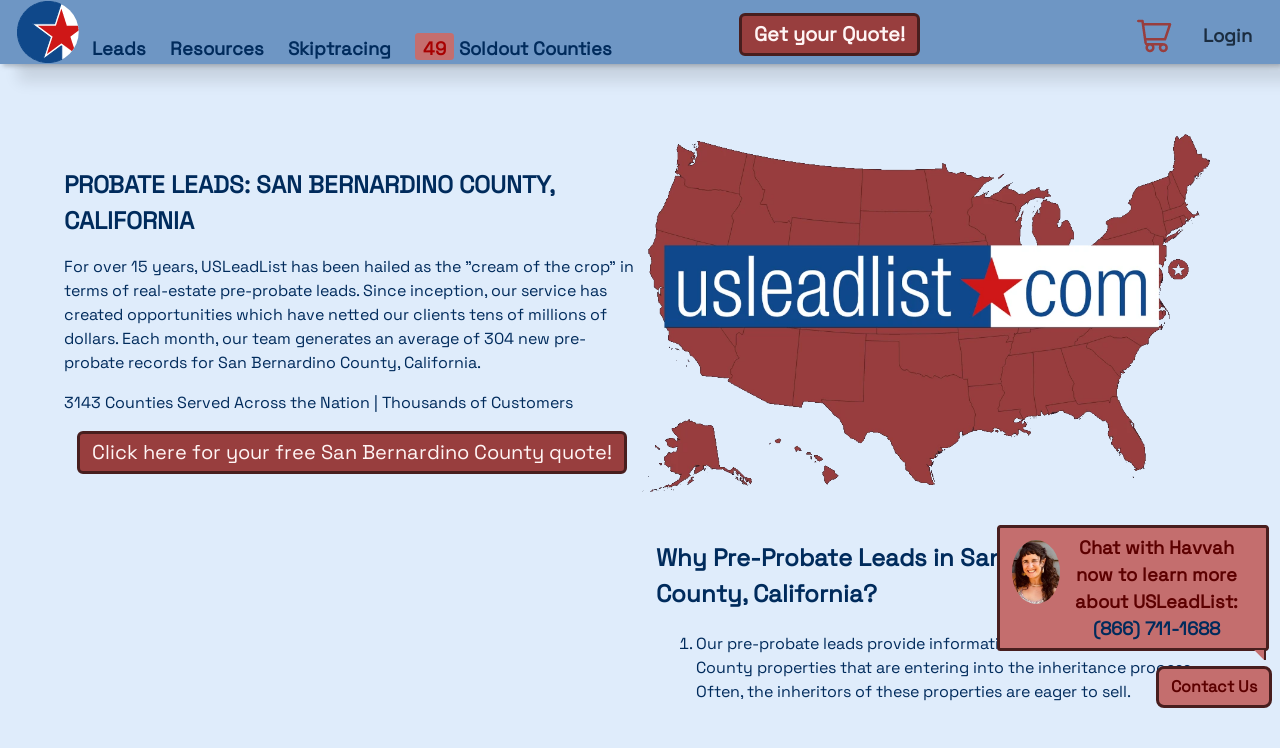

--- FILE ---
content_type: text/html
request_url: https://usleadlist.com/probate/CA/san%20bernardino
body_size: 26107
content:
<!doctype html>
<html lang="en">
  <head>
    <meta charset="utf-8">
    <!-- FirstPromotor Tracking Script -->
    <script>(function(w){w.fpr=w.fpr||function(){w.fpr.q = w.fpr.q||[];w.fpr.q[arguments[0]=='set'?'unshift':'push'](arguments);};})(window);
      fpr("init", {cid:"fwlbdg11"}); 
      fpr("click");
    </script>
    <script src="https://cdn.firstpromoter.com/fpr.js" async></script>
    <!-- End First Promoter -->

    <!-- Search Atlas  -->
    <script nowprocket nitro-exclude type="text/javascript" id="sa-dynamic-optimization" data-uuid="946cea8d-75f0-49e6-96e5-02090135c81f" src="[data-uri]"></script>

    <meta name="facebook-domain-verification" content="8a1yadyv769vm4o0rkrhqpm60ktfjx" />
    <!-- Facebook Pixel Code -->
    <script>
    !function(f,b,e,v,n,t,s)
    {if(f.fbq)return;n=f.fbq=function(){n.callMethod?
    n.callMethod.apply(n,arguments):n.queue.push(arguments)};
    if(!f._fbq)f._fbq=n;n.push=n;n.loaded=!0;n.version='2.0';
    n.queue=[];t=b.createElement(e);t.async=!0;
    t.src=v;s=b.getElementsByTagName(e)[0];
    s.parentNode.insertBefore(t,s)}(window,document,'script',
    'https://connect.facebook.net/en_US/fbevents.js');
     fbq('init', '2346492498859740'); 
    fbq('track', 'PageView');
    </script>
    <noscript>
     <img height="1" width="1" 
    src="https://www.facebook.com/tr?id=2346492498859740&ev=PageView
    &noscript=1"/>
    </noscript>
    <!-- End Facebook Pixel Code -->

    <!-- BIGDBM Data Dictionary -->
    <script>
      !(function (d, a, p, t, r) {
        t = a.createElement(p)
        r = a.getElementsByTagName(p)[0]
        t.src = 'https://s3.us-west-2.amazonaws.com/p2.identitygraphdata.com/3cd19650-dc4a-4379-9395-ca703e2f4c2c.js'
        r.parentNode.insertBefore(t, r)
      })(window, document, 'script')
    </script>
    
    <!-- Global site tag (gtag.js) - Google Analytics -->
    <script async src="https://www.googletagmanager.com/gtag/js?id=G-5HZ2KR8YW9"></script>
    <script>
      window.dataLayer = window.dataLayer || [];
      function gtag(){dataLayer.push(arguments);}
      gtag('js', new Date());
      gtag('config', 'G-5HZ2KR8YW9');
    </script>
    <!-- END Google Analytics -->

    <!-- More Googoo Analytics SEO -->
    <!-- Google Tag Manager -->
    <script>(function(w,d,s,l,i){w[l]=w[l]||[];w[l].push({'gtm.start':
    new Date().getTime(),event:'gtm.js'});var f=d.getElementsByTagName(s)[0],
    j=d.createElement(s),dl=l!='dataLayer'?'&l='+l:'';j.async=true;j.src=
    'https://www.googletagmanager.com/gtm.js?id='+i+dl;f.parentNode.insertBefore(j,f);
    })(window,document,'script','dataLayer','GTM-M7BD2T9G');</script>
    <!-- End Google Tag Manager -->

    <meta charset="utf-8" />
    <meta name="description" content="USLeadList has been helping investors and realtors find off market opportunities since 2006 ">
    <link rel="icon" href="/favicon.png" />
    <meta name="viewport" content="width=device-width, initial-scale=1" />
    
		<link href="../../_app/immutable/assets/0.ded4b330.css" rel="stylesheet">
		<link href="../../_app/immutable/assets/Logout.7e2a0ba2.css" rel="stylesheet">
		<link href="../../_app/immutable/assets/Loading.0d8cf00f.css" rel="stylesheet">
		<link href="../../_app/immutable/assets/15.ed1b84e9.css" rel="stylesheet">
		<link href="../../_app/immutable/assets/Image.1c38c0c5.css" rel="stylesheet"><title>
    San Bernardino County California Probate Leads
  </title><!-- HEAD_undefined_START --><!-- HEAD_undefined_END --><!-- HEAD_svelte-9qi14v_START --><meta name="description" content="Valuable off-market deals in San Bernardino County, California await! With over 15 years of experience in San Bernardino County, USLeadList is California‘s #1 source for residential property probate leads. Get a quote for your San Bernardino, California leads today!"><!-- HEAD_svelte-9qi14v_END -->
  </head>
  <body>
    <!-- Google Tag Manager (noscript) -->
    <noscript><iframe src="https://www.googletagmanager.com/ns.html?id=GTM-M7BD2T9G"
    height="0" width="0" style="display:none;visibility:hidden"></iframe></noscript>
    <!-- End Google Tag Manager (noscript) -->
    <div id="svelte">





<div id="body" class="svelte-15fdf37"><header class="svelte-15fdf37">
		<div class="logo svelte-15fdf37"><a href="/" class="svelte-15fdf37">
<svg id="mobile" xmlns="http://www.w3.org/2000/svg" viewBox="0 0 500 500" class="svelte-1lx95mo"><circle cx="50%" cy="50%" r="240" class="white svelte-1lx95mo"></circle><path class="blu svelte-1lx95mo" d="M124.91,186.16c4.3,3.2,8.6,6.42,12.91,9.62q64,47.67,128.1,95.3c1.47,1.09,1.69,1.93,1.12,3.66q-27.5,83.14-54.84,166.33a4,4,0,0,0-.18,2.11c2.83-2.08,5.66-4.14,8.48-6.22l124.37-91.6c2.84-2.09,5.66-4.2,8.54-6.24.53-.37,1.55-.77,1.9-.53a13.72,13.72,0,0,1,2.49,2.61c.17.21,0,.67,0,1q0,49.62,0,99.25a2.68,2.68,0,0,1-1.63,2.83,237.61,237.61,0,0,1-61,20.62c-18.25,3.61-36.66,4.18-55.17,3.83a220.92,220.92,0,0,1-57.55-9.14A235,235,0,0,1,97.1,434a237.92,237.92,0,0,1-66.85-89.4A228.3,228.3,0,0,1,14.5,291.57,241.13,241.13,0,0,1,11,254.71c-.8-55.34,15.27-105.28,48.75-149.32C91,64.4,131.49,36.58,180.63,21.31a199.65,199.65,0,0,1,39.18-8.23c9.13-.91,18.3-1.77,27.46-1.9,8.64-.13,17.31.56,26,1.18a198,198,0,0,1,31.88,5.17A230.58,230.58,0,0,1,335.6,27c4.23,1.67,8.39,3.54,12.62,5.2,1.53.61,1.72,1.34,1.22,2.85q-10.89,33.41-21.67,66.84-13.22,40.92-26.37,81.86a2.3,2.3,0,0,1-2.66,1.91q-85.77-.06-171.53,0H125Z"></path><path class="red svelte-1lx95mo" d="M436.56,399.25,417.7,385.36q-30.61-22.53-61.2-45.1c-1.37-1-2.22-.93-3.54.05Q319.62,365,286.2,389.55L242,422.08c-.32.24-.65.45-1.33.92,1.43-4.4,2.73-8.42,4.06-12.44q14.63-44.4,29.26-88.8,5.52-16.74,11-33.47c.35-1.08.42-1.81-.66-2.62q-38.33-28.43-76.58-57-18.27-13.59-36.53-27.19c-.32-.24-.62-.51-1.3-1.08h2.28q68.67,0,137.34.05c1.79,0,2.44-.57,3-2.2Q324.2,161.94,336,125.61q9-27.94,18.07-55.9c.18-.54.37-1.07.72-2.09.54,1.64,1,2.85,1.34,4.07q17.28,54.63,34.55,109.25c1.88,5.93,3.78,11.86,5.57,17.81a2,2,0,0,0,2.39,1.73q41.36-.07,82.72,0h2.29c.71,3.9,1.59,7.71,2.06,11.58,1,8.14,1.7,16.31,2.62,24.46A3.47,3.47,0,0,1,486.6,240q-30.39,22.72-60.74,45.51a2,2,0,0,0-.85,2.69c9.14,27.92,18.2,55.86,27.38,83.77.79,2.42.73,4.26-.81,6.36-4.71,6.43-9.24,13-13.85,19.49C437.4,398.32,437,398.73,436.56,399.25Z"></path></svg>

<svg id="desktop" xmlns="http://www.w3.org/2000/svg" viewBox="0 0 2665.07 438.11" class="svelte-1lx95mo"><rect class="blu svelte-1lx95mo" name="blubg" x="0" y="0" width="1747" height="438.11"></rect><path class="white svelte-1lx95mo" name="U" d="M75.37,138.08h27v168c0,38.65,13,53.5,41.34,53.5,30.56,0,52.12-24.29,52.12-61.13V138.08h27v238.6H198.48V343.41h-.89c-13.48,26.52-36.85,38.64-61.11,38.64-36.39,0-61.11-18.88-61.11-63.78Z"></path><path class="white svelte-1lx95mo" name="S" d="M312.61,258.05c-33.69-13.05-45.83-32.81-45.83-56.61,0-49,30.56-68.77,71-68.77,44.93,0,65.6,22.91,65.6,66.51v6.75h-27v-6.75c0-31-14.38-44-39.09-44-31.45,0-43.59,16.62-43.59,40.42,0,16.62,5.39,29.67,32.35,40l39.09,14.85c32.36,12.13,44.49,34.58,44.49,60.64,0,40.91-23.37,71-73.69,71-49,0-73.24-20.22-73.24-74.14v-7.64h27v6.29c0,35,15.28,53,45.83,53,28.76,0,47.18-16.19,47.18-42.71,0-21.11-8.54-34.58-32.35-44Z"></path><path class="white svelte-1lx95mo" name="l" d="M451.46,55.83h27V376.68h-27Z"></path><path class="white svelte-1lx95mo" name="e" d="M679.27,297.58c-4,50.78-31.9,84.47-76.84,84.47-50.32,0-80-35-80-124.92,0-82.67,29.66-124.46,82.23-124.46,53,0,76.83,36.38,76.83,115.94v9.86H551.21v11.25c0,68.74,24.26,89.88,50.77,89.88,28.31,0,45.84-20.22,50.33-62ZM652.76,236c-.9-59.3-17.53-80.87-50.78-80.87S552.11,176.72,551.21,236Z"></path><path class="white svelte-1lx95mo" name="a" d="M718.81,209c0-49,23.36-76.37,73.7-76.37,49.42,0,67.39,25.6,67.39,63.36V337.11c0,13.51,4.5,19.77,13.93,19.77h7.64v19.8c-4.94,1.77-9,2.69-12.58,2.69-21.12,0-34.6-4.95-34.6-29.67v-8.1h-.9c-10.78,31.47-35,40.45-61.56,40.45-41.79,0-60.66-26.06-60.66-67.39,0-31.47,14.37-56.61,48.08-66.05L810,234.22c18.87-5.38,22.91-9.87,22.91-37.77,0-30.51-17.07-41.3-41.33-41.3-31.91,0-45.84,19.31-45.84,53.89Zm114.13,32.82h-.89c-2.7,8.09-18,13-28.77,15.73l-22.46,5.83c-27,7.18-40.89,21.11-40.89,49.44,0,27.86,14.38,46.74,37.74,46.74,32.81,0,55.27-24.71,55.27-67.43Z"></path><path class="white svelte-1lx95mo" name="d" d="M1041,337.11h-.9c-7.19,27.41-30.1,44.94-58.4,44.94-52.58,0-76.4-42.22-76.4-124.92,0-82.21,23.82-124.46,76.4-124.46,29.65,0,49.87,16.19,55.71,41.33h.9V55.83h27V376.68H1041ZM986.17,359.6c27.4,0,52.12-13.93,52.12-102.47,0-88.08-24.72-102-52.12-102-27,0-52.13,13.9-52.13,102C934,345.67,959.21,359.6,986.17,359.6Z"></path><path class="white svelte-1lx95mo" name="li" d="M1116.47,55.83h27V376.68h-27Z"></path><path class="white svelte-1lx95mo" name="i" d="M1199.14,55.83h27v45.83h-27Zm0,82.25h27v238.6h-27Z"></path><path class="white svelte-1lx95mo" name="st" d="M1317.76,258.05c-33.69-13.05-45.83-32.81-45.83-56.61,0-49,30.56-68.77,71-68.77,44.93,0,65.61,22.91,65.61,66.51v6.75h-27v-6.75c0-31-14.37-44-39.08-44-31.46,0-43.59,16.62-43.59,40.42,0,16.62,5.39,29.67,32.36,40l39.08,14.85c32.36,12.13,44.51,34.58,44.51,60.64,0,40.91-23.38,71-73.71,71-49,0-73.24-20.22-73.24-74.14v-7.64h26.95v6.29c0,35,15.29,53,45.84,53,28.75,0,47.18-16.19,47.18-42.71,0-21.11-8.53-34.58-32.36-44Z"></path><path class="white svelte-1lx95mo" name="t" d="M1464.69,160.53h-32.8V138.08h32.8V72h27v66.09h42.22v22.45h-42.22V331.74c0,18.88,8.06,25.14,25.6,25.14a55.63,55.63,0,0,0,16.62-2.69v22.49c-3.15,1.77-9.87,2.69-18.88,2.69-36.39,0-50.32-9.9-50.32-41.8Z"></path><rect class="white svelte-1lx95mo" name="whitebg" x="1748" y="0" width="903" height="438"></rect><path class="blu svelte-1lx95mo" d="M2093.16,297.58c-4,50.78-31.89,84.47-75.95,84.47-50.31,0-80-35-80-124.92,0-82.67,29.65-124.46,82.22-124.46,45,0,71,27.4,73.69,76.37h-27c-3.13-37.27-18-53.89-46.71-53.89-29.2,0-53.46,18-53.46,102.44,0,89.85,25.6,102,50.78,102,27.4,0,44.92-20.22,49.39-62Z"></path><path class="blu svelte-1lx95mo" d="M2202.35,132.67c52.58,0,82.23,41.79,82.23,124.46,0,83.13-29.65,124.92-82.23,124.92s-82.23-41.79-82.23-124.92C2120.12,174.46,2149.77,132.67,2202.35,132.67Zm0,226.93c30.09,0,53.47-26.09,53.47-102.47,0-75.92-23.38-102-53.47-102s-53.46,26.06-53.46,102C2148.89,333.51,2172.24,359.6,2202.35,359.6Z"></path><path class="blu svelte-1lx95mo" d="M2325.93,138.08h24.26v33.23h.88c12.59-26.52,34.16-38.64,60.68-38.64,28.75,0,46.27,17.53,49.87,41.79h.9c10.79-26.52,30.1-41.79,60.66-41.79,33.24,0,55.25,18.88,55.25,61.56V376.68h-26.94V198.26c0-28.29-13-43.11-37.31-43.11-26.94,0-48.51,24.26-48.51,61.1V376.68h-27V198.26c0-28.29-13-43.11-37.27-43.11-27,0-48.54,24.26-48.54,61.1V376.68h-27Z"></path><path class="red svelte-1lx95mo" name="star" d="M1791.11,180.51h129.41l-104.25,78.21,40.45,124L1752.9,306.35l-103.78,76.37,40.88-124-105.12-78.21h128.95L1752.9,59.65Z"></path></svg>
</a>
			
			<button id="hamburger" aria-label="Open Menu" class="svelte-15fdf37"><svg viewBox="0 0 20 20" height="64" class="svelte-15fdf37"><path id="open" fill-rule="evenodd" d="M3 5a1 1 0 011-1h12a1 1 0 110 2H4a1 1 0 01-1-1zM3 10a1 1 0 011-1h12a1 1 0 110 2H4a1 1 0 01-1-1zM9 15a1 1 0 011-1h6a1 1 0 110 2h-6a1 1 0 01-1-1z" clip-rule="evenodd" class="svelte-15fdf37"></path></svg></button></div>

		
		<nav class="svelte-15fdf37"><ul class="svelte-15fdf37"><li class="svelte-15fdf37">
					</li>
				<li class="svelte-15fdf37"><a href="/resources" class="svelte-15fdf37">Resources</a></li>
				<li class="svelte-15fdf37"><a href="/skiptracing" class="svelte-15fdf37">Skiptracing</a></li>
				<li class="svelte-15fdf37"><a href="/soldout" class="svelte-15fdf37"><span class="svelte-15fdf37">49</span> Soldout Counties</a></li></ul>
			<a id="quote" href="/quote" class="svelte-15fdf37">Get your Quote! </a>
			<div id="right-topbar" class="svelte-15fdf37"><svg viewBox="0 0 24 24" fill="none" xmlns="http://www.w3.org/2000/svg" class="svelte-1desm1r"><path d="m 2,3 h 2.5 l 0.28571,2 m 0,0 H 5 21 l -3,9 c -3.833333,0 4.143811,0 -11.5,0 H 6.07143 M 4.78571,5 6.07143,14" class="svelte-1desm1r"></path><path d="m 17,17 c -1.1046,0 -2,0.8954 -2,2 0,1.1046 0.8954,2 2,2 1.1046,0 2,-0.8954 2,-2 0,-1.1046 -0.8954,-2 -2,-2 z m 0,0 H 7.36729 C 6.86964,17 6.44772,16.6341 6.37735,16.1414 L 6.07143,14 M 11,19 c 0,1.1046 -0.8954,2 -2,2 -1.10457,0 -2,-0.8954 -2,-2 0,-1.1046 0.89543,-2 2,-2 1.1046,0 2,0.8954 2,2 z"></path><rect id="clicker" width="24" height="24" class="svelte-1desm1r"></rect></svg>
				<a href="/user/login" class="svelte-15fdf37">Login</a></div></nav></header>

	<main class="svelte-15fdf37">
<section class="svelte-d3lhup"><div id="info" class="svelte-d3lhup"><div><h1 class="svelte-d3lhup">Probate Leads: San Bernardino County, California</h1>
      <p>For over 15 years, USLeadList has been regarded as the &quot;cream of the crop&quot; in terms of real-estate pre-probate leads. Since inception, our service has rendered opportunities which have earned our customers tens of millions of dollars. Each month, our team generates an average of 304 new pre-probate records for San Bernardino County, <a href="/probate/CA" class="svelte-d3lhup">California</a>.</p>
      <p>3143 Counties Served Across the Nation | Thousands of Customers</p>
      <a class="quote svelte-d3lhup" href="/quote?state=CA">Click here for your free San Bernardino County quote!
      </a></div>
    <div><div class="svelte-1kuj9kb"></div></div></div>
  <div id="detail" class="svelte-d3lhup"><div class="svelte-d3lhup"><div class="media svelte-d3lhup"><div class="svelte-1kuj9kb"></div></div>
      <div class="detail svelte-d3lhup"><h2>Why Pre-Probate Leads in San Bernardino County, California?</h2>
        <ol><li><p>Our pre-probate leads provide information about San Bernardino County properties that are  going through the probate process. Often, the owners of these properties are eager to sell.</p></li>
          <li><p>For the properties which are going through into probate, the probate court process can be complex and time-consuming. Being the first party to plant the seed and express interest in the property will pay dividends over time -- Be sure to follow-up!</p></li>
          <li><p>The probate process is complex and lengthy. Individuals involved in the sale of the property may be motivated to sell rapidly to prevent additional trouble. This scenario provides the opportunity for real estate investors to negotiate a lower price.</p></li>
          <li><p>Our pre-probate list includes useful information about the property, including size, area, value estimation, tax information, and much more. For an additional fee, we will also include details for the owner (including phone and email).</p></li>
          <li><p>In many instances, pre-probate properties are sold &quot;as is&quot;. This provides opportunities for real estate investors to purchase properties at a reduced price and resell or make improvements in order to increase their value.</p></li></ol>
        <a class="quote svelte-d3lhup" href="/quote?state=CA">Click here for your free San Bernardino County quote!
        </a></div></div>
    <div class="svelte-d3lhup"><div class="media svelte-d3lhup"><div class="svelte-1kuj9kb"></div></div>
      <div class="detail svelte-d3lhup"><h2>What are &quot;Pre-Probate&quot; Leads?</h2>
        <p>While our San Bernardino County data <strong>contains</strong> probate leads, it is not limited to <strong>probate leads</strong>, which is why we consider ourselves a <strong>pre-probate lead list</strong>.</p>
        <p style="text-align: center"><strong>A vast amount of opportunity comes from the San Bernardino County pre-probate leads which ultimately do not enter the probate process or go to probate court.</strong></p>
        <h3 class="svelte-d3lhup">For example:</h3>
        <p>In San Bernardino County, most properties which are owned by married couples are owned within a structure called a &quot;Joint Tenancy&quot;. In the eyes of <a href="/probate/CA" class="svelte-d3lhup">California</a> law, this ownership structure stipulates that upon death, the surviving spouse will <strong>immediately </strong>inherit the property without any need for it to enter into any probate proceedings.</p>
        <p>In this circumstance, there are many reasons why the surviving spouse may want to quickly sell their property.</p>
        <ol><li><p>Perhaps they&#39;re overwhelmed by the upkeep of the home without their spouse to help them with maintenance</p></li>
          <li><p>Maybe it is too emotional living in their family home without their spouse beside them.</p></li>
          <li><p>Perhaps they now want to move in with other relatives.</p></li></ol>
        <p>Whichever the reason, simple probate leads would not be able to capture this type of opportunity, which is why USLeadList is the nation&#39;s best source of real estate data.</p>
        <a class="quote svelte-d3lhup" href="/quote?state=CA">Click here for your free San Bernardino County quote!
        </a></div></div>
    <div class="svelte-d3lhup"><div class="media svelte-d3lhup"><div class="svelte-1kuj9kb"></div></div>
      <div class="detail svelte-d3lhup"><h2>FAQ:</h2>
        <ol><li><details><summary class="svelte-d3lhup"><h3 class="svelte-d3lhup">Do you have leads for San Bernardino, California?</h3></summary>
                <ol><li><p>Yes, since San Bernardino is the county seat, many of the  new San Bernardino County leads will likely be from San Bernardino.</p></li></ol></details></li>
          <li><details><summary class="svelte-d3lhup"><h3 class="svelte-d3lhup">How do you utilize these leads in San Bernardino County?</h3></summary>
              <ol><li><p>We suggest sending a mail-piece to the family of the deceased, letting them know that you are interested in the property. We advise utilizing first-class stamps so that USPS can be forward the letter to the appropriate person, if needed.</p></li>
                <li><p>Avoid sending a &quot;Spammy&quot; looking mail-piece. The family is likely overwhelmed at the moment, so such mail-piece are likely to be discarded. We recommend a simple letter in a unique sized sized envelope stating that you&#39;re interested in buying.</p></li>
                <li><p>Given the circumstances, follow-up letters are often necessary and are especially effective for this list. To truly utilize this list&#39;s potential -- we suggest following up every 3 months for 12-24 months.</p></li>
                <li><p>For an additional fee, we will also provide contact details (phone numbers and email addresses).</p></li>
                <li><p>When communicating with these families, please be considerate. Given the circumstances, they are likely stressed. Remember, you are providing the valuable service of lift a burden from their shoulders.</p></li></ol></details></li>
          <li><details><summary class="svelte-d3lhup"><h3 class="svelte-d3lhup">Why purchase from USLeadList?</h3></summary>
              <ol><li><p>Before we publish our list each month, we scrub the addresses against the MLS and other online real-estate sites. Any property which has been sold within the past year is removed. We make sure our customers don&#39;t pay for leads which have already been sold.</p></li>
                <li><p>We only sell each lead a maximum of three times (our competitors don&#39;t do this). This is to prevent any one area from becoming saturated with marketing. We want everyone to get a fair shot at a good deal, so we limit our own sales.</p></li>
                <li><p>Our San Bernardino County data is fresh and relevant. We source an entirely new nationwide list each month with data from every other county in <a href="/probate/CA" class="svelte-d3lhup">California</a>.</p></li>
                <li><p>We have customers who have been utilizing our data with success for well over a decade and still going strong!</p></li>
                <li><p>Without a good lead source, you&#39;re leaving money on the table -- There is opportunity in every neighborhood and USLeadList will help you locate it.
                  </p></li></ol></details></li>
          <li><details><summary class="svelte-d3lhup"><h3 class="svelte-d3lhup">Who uses USLeadList pre-probate leads?</h3></summary>
              <ol><li><p>Our Pre-Probate records are relevant for realtors, real estate investors, flippers, wholesalers, mortgage companies, brokers, legal professionals, attorneys, title companies, and many other applications.</p></li></ol></details></li>
          <li><details><summary class="svelte-d3lhup"><h3 class="svelte-d3lhup">How can I purchase the pre-probate leads in San Bernardino County?</h3></summary>
              <ol><li><p>Make your way over to <a target="_blank" rel="noopener noreferrer" href="/quote?state=CA" class="svelte-d3lhup">https://usleadlist.com/quote</a>
                    to select San Bernardino County, <a href="/probate/CA" class="svelte-d3lhup">California</a> and then proceed with the checkout process.
                  </p></li></ol></details></li></ol>
        <a class="quote svelte-d3lhup" href="/quote?state=CA">Click here for your free San Bernardino County quote!
        </a></div></div>
    <div id="counties" class="svelte-d3lhup"><h1 class="svelte-d3lhup">Adjacent Counties</h1>
      <ul class="svelte-d3lhup"><li><a href="/probate/AZ/LA PAZ" class="svelte-d3lhup">La Paz</a></li><li><a href="/probate/AZ/MOHAVE" class="svelte-d3lhup">Mohave</a></li><li><a href="/probate/CA/INYO" class="svelte-d3lhup">Inyo</a></li><li><a href="/probate/CA/KERN" class="svelte-d3lhup">Kern</a></li><li><a href="/probate/CA/LOS ANGELES" class="svelte-d3lhup">Los Angeles</a></li><li><a href="/probate/CA/ORANGE" class="svelte-d3lhup">Orange</a></li><li><a href="/probate/CA/RIVERSIDE" class="svelte-d3lhup">Riverside</a></li><li><a href="/probate/NV/CLARK" class="svelte-d3lhup">Clark</a></li></ul></div></div>
</section></main>

	<footer class="svelte-15fdf37"><ul class="svelte-15fdf37"><li class="svelte-15fdf37"><a href="/reviews" class="svelte-15fdf37">Reviews </a></li>
			<li class="svelte-15fdf37"><a href="/faq" class="svelte-15fdf37">FAQ </a></li>
			<li class="svelte-15fdf37"><a href="/partners" class="svelte-15fdf37">REI Partners </a></li>
			<li class="svelte-15fdf37"><a href="/preprobate-leads" class="svelte-15fdf37">Pre-probate Leads </a></li>
			<li class="svelte-15fdf37"><a href="/probate-leads" class="svelte-15fdf37">Probate Leads </a></li>
			<li class="svelte-15fdf37"><a href="/inheritance-leads" class="svelte-15fdf37">Inheritance Leads </a></li>
			<li class="svelte-15fdf37"><div id="contact" class="svelte-15fdf37"><span class="svelte-15fdf37">Contact Us</span>
					<div id="contact-info" class="svelte-15fdf37"><img src="/havvah.png" alt="A smiling woman ready to help you buy some property" class="svelte-15fdf37">
						<p class="svelte-15fdf37">Chat with Havvah now to learn more about USLeadList:<br class="svelte-15fdf37">
							<a href="tel:+18667111688" class="svelte-15fdf37">(866) 711-1688 </a></p></div></div></li></ul></footer>
</div>


			
			<script>
				{
					__sveltekit_xcv1pu = {
						base: new URL("../..", location).pathname.slice(0, -1),
						env: {}
					};

					const element = document.currentScript.parentElement;

					const data = [{"type":"data","data":{local_user:false,num_soldout_counties:49,soldout_counties:[{sale_count:4,county:"NEW HAVEN",state:"CT"},{sale_count:3,county:"BOONE",state:"IN"},{sale_count:3,county:"CLARK",state:"IN"},{sale_count:3,county:"MARION",state:"IN"},{sale_count:3,county:"ST JOSEPH",state:"IN"},{sale_count:4,county:"ANOKA",state:"MN"},{sale_count:3,county:"DAKOTA",state:"MN"},{sale_count:3,county:"HENNEPIN",state:"MN"},{sale_count:3,county:"RAMSEY",state:"MN"},{sale_count:3,county:"SCOTT",state:"MN"},{sale_count:3,county:"WASHINGTON",state:"MN"},{sale_count:3,county:"WRIGHT",state:"MN"},{sale_count:3,county:"WASHINGTON",state:"AR"},{sale_count:3,county:"CLAY",state:"MO"},{sale_count:3,county:"BEDFORD",state:"VA"},{sale_count:3,county:"CHESAPEAKE CITY",state:"VA"},{sale_count:4,county:"CHESTERFIELD",state:"VA"},{sale_count:3,county:"GOOCHLAND",state:"VA"},{sale_count:3,county:"NORFOLK CITY",state:"VA"},{sale_count:3,county:"POWHATAN",state:"VA"},{sale_count:3,county:"RICHMOND CITY",state:"VA"},{sale_count:3,county:"VIRGINIA BEACH CITY",state:"VA"},{sale_count:3,county:"UTAH",state:"UT"},{sale_count:3,county:"NEW CASTLE",state:"DE"},{sale_count:3,county:"BRONX",state:"NY"},{sale_count:3,county:"MONROE",state:"NY"},{sale_count:3,county:"QUEENS",state:"NY"},{sale_count:3,county:"ADAMS",state:"CO"},{sale_count:3,county:"DENVER",state:"CO"},{sale_count:3,county:"ATLANTIC",state:"NJ"},{sale_count:3,county:"BERGEN",state:"NJ"},{sale_count:3,county:"ESSEX",state:"NJ"},{sale_count:3,county:"MONMOUTH",state:"NJ"},{sale_count:3,county:"SOMERSET",state:"NJ"},{sale_count:3,county:"UNION",state:"NJ"},{sale_count:3,county:"DUPAGE",state:"IL"},{sale_count:3,county:"WILL",state:"IL"},{sale_count:3,county:"FAYETTE",state:"KY"},{sale_count:3,county:"CABARRUS",state:"NC"},{sale_count:3,county:"MECKLENBURG",state:"NC"},{sale_count:3,county:"COCONINO",state:"AZ"},{sale_count:3,county:"MARICOPA",state:"AZ"},{sale_count:3,county:"PIMA",state:"AZ"},{sale_count:3,county:"PINAL",state:"AZ"},{sale_count:3,county:"PHILADELPHIA",state:"PA"},{sale_count:3,county:"SACRAMENTO",state:"CA"},{sale_count:3,county:"SAN DIEGO",state:"CA"},{sale_count:3,county:"KENT",state:"RI"},{sale_count:3,county:"PROVIDENCE",state:"RI"}]},"uses":{}},{"type":"data","data":{state_full:"California",state:"CA",county:"San Bernardino County",average_leads:304,county_seat:"San Bernardino",adj_counties:[{state:"AZ",name:"La Paz"},{state:"AZ",name:"Mohave"},{state:"CA",name:"Inyo"},{state:"CA",name:"Kern"},{state:"CA",name:"Los Angeles"},{state:"CA",name:"Orange"},{state:"CA",name:"Riverside"},{state:"NV",name:"Clark"}]},"uses":{"params":["state","county"]}}];

					Promise.all([
						import("../../_app/immutable/entry/start.8e5cb9fb.js"),
						import("../../_app/immutable/entry/app.c9b0aa10.js")
					]).then(([kit, app]) => {
						kit.start(app, element, {
							node_ids: [0, 15],
							data,
							form: null,
							error: null
						});
					});
				}
			</script>
		</div>
  </body>
</html>


--- FILE ---
content_type: application/javascript
request_url: https://usleadlist.com/_app/immutable/nodes/3.5d4b048b.js
body_size: 15846
content:
import{S as ss,b as ls,a as as,l as c,m as u,t as w,y as rs,o,e as i,f as a,q as v,p as y,g as s,H as qe,u as e,h as j,n as D,j as we,c as yt,d as kt}from"../chunks/index.aaa784fb.js";import"../chunks/paths.3e7de53d.js";import"../chunks/map.4c65036f.js";function cs(d,t,l){const n=d.slice();return n[9]=t[l].question,n[10]=t[l].answer,n}function os(d,t,l){const n=d.slice();return n[13]=t[l].image,n[0]=t[l].name,n[14]=t[l].role,n}function is(d,t,l){const n=d.slice();return n[17]=t[l].title,n[18]=t[l].desc,n}function hs(d,t,l){const n=d.slice();return n[21]=t[l],n}function ns(d,t,l){const n=d.slice();return n[24]=t[l].icon,n[17]=t[l].title,n[18]=t[l].desc,n}function ds(d,t,l){const n=d.slice();return n[27]=t[l],n}function us(d){let t,l,n,_,h,p,f,b;return{c(){t=c("li"),l=yt("svg"),n=yt("circle"),_=yt("path"),h=u(),p=c("p"),f=w(d[27]),b=u(),this.h()},l(m){t=o(m,"LI",{class:!0});var k=i(t);l=kt(k,"svg",{xmlns:!0,width:!0,height:!0,viewBox:!0,class:!0});var g=i(l);n=kt(g,"circle",{cx:!0,cy:!0,r:!0}),i(n).forEach(a),_=kt(g,"path",{d:!0}),i(_).forEach(a),g.forEach(a),h=v(k),p=o(k,"P",{class:!0});var L=i(p);f=y(L,d[27]),L.forEach(a),b=v(k),k.forEach(a),this.h()},h(){s(n,"cx","12"),s(n,"cy","12"),s(n,"r","10"),s(_,"d","m9 12 2 2 4-4"),s(l,"xmlns","http://www.w3.org/2000/svg"),s(l,"width","24"),s(l,"height","24"),s(l,"viewBox","0 0 24 24"),s(l,"class","svelte-1pc0bh2"),s(p,"class","svelte-1pc0bh2"),s(t,"class","svelte-1pc0bh2")},m(m,k){j(m,t,k),e(t,l),e(l,n),e(l,_),e(t,h),e(t,p),e(p,f),e(t,b)},p:D,d(m){m&&a(t)}}}function vs(d){let t,l,n,_,h,p,f,b,m;return{c(){t=c("li"),l=c("div"),n=u(),_=c("h3"),h=w(d[17]),p=u(),f=c("p"),b=w(d[18]),m=u(),this.h()},l(k){t=o(k,"LI",{class:!0});var g=i(t);l=o(g,"DIV",{class:!0});var L=i(l);L.forEach(a),n=v(g),_=o(g,"H3",{class:!0});var P=i(_);h=y(P,d[17]),P.forEach(a),p=v(g),f=o(g,"P",{class:!0});var S=i(f);b=y(S,d[18]),S.forEach(a),m=v(g),g.forEach(a),this.h()},h(){s(l,"class","svelte-1pc0bh2"),s(_,"class","svelte-1pc0bh2"),s(f,"class","svelte-1pc0bh2"),s(t,"class","svelte-1pc0bh2")},m(k,g){j(k,t,g),e(t,l),l.innerHTML=d[24],e(t,n),e(t,_),e(_,h),e(t,p),e(t,f),e(f,b),e(t,m)},p:D,d(k){k&&a(t)}}}function ps(d){let t,l,n,_;return{c(){t=c("li"),l=c("p"),n=w(d[21]),_=u(),this.h()},l(h){t=o(h,"LI",{class:!0});var p=i(t);l=o(p,"P",{class:!0});var f=i(l);n=y(f,d[21]),f.forEach(a),_=v(p),p.forEach(a),this.h()},h(){s(l,"class","svelte-1pc0bh2"),s(t,"class","svelte-1pc0bh2")},m(h,p){j(h,t,p),e(t,l),e(l,n),e(t,_)},p:D,d(h){h&&a(t)}}}function fs(d){let t,l,n,_,h,p,f;return{c(){t=c("li"),l=c("h3"),n=w(d[17]),_=u(),h=c("p"),p=w(d[18]),f=u(),this.h()},l(b){t=o(b,"LI",{class:!0});var m=i(t);l=o(m,"H3",{class:!0});var k=i(l);n=y(k,d[17]),k.forEach(a),_=v(m),h=o(m,"P",{class:!0});var g=i(h);p=y(g,d[18]),g.forEach(a),f=v(m),m.forEach(a),this.h()},h(){s(l,"class","svelte-1pc0bh2"),s(h,"class","svelte-1pc0bh2"),s(t,"class","lite-bg svelte-1pc0bh2")},m(b,m){j(b,t,m),e(t,l),e(l,n),e(t,_),e(t,h),e(h,p),e(t,f)},p:D,d(b){b&&a(t)}}}function _s(d){let t,l,n,_,h,p,f,b,m,k;return{c(){t=c("li"),l=c("img"),_=u(),h=c("h3"),p=w(d[0]),f=u(),b=c("p"),m=w(d[14]),k=u(),this.h()},l(g){t=o(g,"LI",{class:!0});var L=i(t);l=o(L,"IMG",{src:!0,alt:!0,class:!0}),_=v(L),h=o(L,"H3",{class:!0});var P=i(h);p=y(P,d[0]),P.forEach(a),f=v(L),b=o(L,"P",{class:!0});var S=i(b);m=y(S,d[14]),S.forEach(a),k=v(L),L.forEach(a),this.h()},h(){qe(l.src,n=d[13])||s(l,"src",n),s(l,"alt",d[0]),s(l,"class","svelte-1pc0bh2"),s(h,"class","svelte-1pc0bh2"),s(b,"class","svelte-1pc0bh2"),s(t,"class","text-center svelte-1pc0bh2")},m(g,L){j(g,t,L),e(t,l),e(t,_),e(t,h),e(h,p),e(t,f),e(t,b),e(b,m),e(t,k)},p:D,d(g){g&&a(t)}}}function bs(d){let t,l,n,_,h,p,f;return{c(){t=c("li"),l=c("h3"),n=w(d[9]),_=u(),h=c("p"),p=w(d[10]),f=u(),this.h()},l(b){t=o(b,"LI",{class:!0});var m=i(t);l=o(m,"H3",{class:!0});var k=i(l);n=y(k,d[9]),k.forEach(a),_=v(m),h=o(m,"P",{class:!0});var g=i(h);p=y(g,d[10]),g.forEach(a),f=v(m),m.forEach(a),this.h()},h(){s(l,"class","svelte-1pc0bh2"),s(h,"class","svelte-1pc0bh2"),s(t,"class","svelte-1pc0bh2")},m(b,m){j(b,t,m),e(t,l),e(l,n),e(t,_),e(t,h),e(h,p),e(t,f)},p:D,d(b){b&&a(t)}}}function ms(d){let t,l,n,_,h,p,f,b,m,k,g,L,P,S,Ae,F,Q,It,Be,M,$,Ne,Ve,J,Ye,O,T,U,K,Ge,je,X,Fe,Qe,R,Z,We,ze,ee,$e,Je,H,W,Lt,Ke,q,te,Xe,Ze,se,et,tt,A,le,st,lt,ae,at,B,re,rt,ct,ce,ot,N,oe,it,ht,ie,nt,V,he,dt,ut,ne,vt,Y,de,pt,ft,G,ue,_t,bt,C,mt,xt=" ",gt,Et,z,wt,Jt=["Exclusive probate data for real estate pros","High-quality leads with motivated sellers","Faster closings with off-market opportunities","Rated 5/5 by top investors and agents nationwide"],ve=[];for(let r=0;r<4;r+=1)ve[r]=us(ds(d,Jt,r));let Kt=[{icon:'<svg xmlns="http://www.w3.org/2000/svg" width="32" height="32" viewBox="0 0 24 24" fill="none" stroke="currentColor" stroke-width="2" stroke-linecap="round" stroke-linejoin="round" ><path d="M8 2v4"></path><path d="M16 2v4"></path><rect width="18" height="18" x="3" y="4" rx="2"></rect><path d="M3 10h18"></path></svg>',title:"1. Book a Call",desc:"Discuss your market and goals"},{icon:'<svg xmlns="http://www.w3.org/2000/svg" width="32" height="32" viewBox="0 0 24 24" fill="none" stroke="currentColor" stroke-width="2" stroke-linecap="round" stroke-linejoin="round" ><path d="M16 21v-2a4 4 0 0 0-4-4H6a4 4 0 0 0-4 4v2"></path><circle cx="9" cy="7" r="4"></circle><path d="M22 21v-2a4 4 0 0 0-3-3.87"></path><path d="M16 3.13a4 4 0 0 1 0 7.75"></path></svg>',title:"2. Get Verified Leads",desc:"Receive targeted probate data"},{icon:'<svg xmlns="http://www.w3.org/2000/svg" width="32" height="32" viewBox="0 0 24 24" fill="none" stroke="currentColor" stroke-width="2" stroke-linecap="round" stroke-linejoin="round" ><line x1="12" x2="12" y1="20" y2="10"></line><line x1="18" x2="18" y1="20" y2="4"></line><line x1="6" x2="6" y1="20" y2="16"></line></svg>',title:"3. Close Deals",desc:"Scale your business with results"}],pe=[];for(let r=0;r<3;r+=1)pe[r]=vs(ns(d,Kt,r));let Xt=["I can’t find off-market deals that aren’t already picked over.","I’m wasting time chasing leads that go nowhere.","There’s too much competition for the same properties.","Marketing costs keep rising, but I’m not seeing results.","It’s impossible to consistently find motivated sellers.","I’m stuck cold-calling with little to show for it."],fe=[];for(let r=0;r<6;r+=1)fe[r]=ps(hs(d,Xt,r));let Zt=[{title:"Probate Leads",desc:"Connect with property owners looking to sell quickly and efficiently."},{title:"Pre-Probate Leads",desc:"Get ahead of the competition by targeting properties before they hit the market."},{title:"Inheritance Leads",desc:"Expand your opportunities with targeted data for inherited properties."},{title:"Resources for Investors",desc:"Access scripts, templates, and guides to maximize your marketing results."}],_e=[];for(let r=0;r<4;r+=1)_e[r]=fs(is(d,Zt,r));let es=[{name:"Micah Nicholes",role:"CEO",image:"/micah.png"},{name:"Havvah Spicer",role:"Sales Lead",image:"/havvah.png"},{name:"Ben Nicholes",role:"Data Scientist",image:"/ben.jpg"}],be=[];for(let r=0;r<3;r+=1)be[r]=_s(os(d,es,r));let ts=[{question:"What makes your probate leads different?",answer:"Our leads are verified, exclusive, and updated regularly to ensure you connect with motivated sellers."},{question:"How often do you update the data?",answer:"Weekly, ensuring the freshest opportunities for our clients."},{question:"Do you offer pre-probate leads?",answer:"Yes, we provide pre-probate leads to help you get ahead of the competition."},{question:"Is there a minimum purchase?",answer:"Yes, pricing varies by county—contact us for details."},{question:"How soon can I expect results?",answer:"Many of our clients close deals within weeks of receiving their leads."}],me=[];for(let r=0;r<5;r+=1)me[r]=bs(cs(d,ts,r));return{c(){t=c("meta"),l=c("script"),_=u(),h=c("div"),p=c("header"),f=c("div"),b=c("h1"),m=w("Unlock Hidden Real Estate Deals with Verified Probate Leads"),k=u(),g=c("p"),L=w("Land more deals → close faster → maximize your ROI. 💼"),P=u(),S=c("ul");for(let r=0;r<4;r+=1)ve[r].c();Ae=u(),F=c("a"),Q=c("img"),Be=u(),M=c("section"),$=c("h2"),Ne=w("Your Roadmap to Success"),Ve=u(),J=c("ul");for(let r=0;r<3;r+=1)pe[r].c();Ye=u(),O=c("section"),T=c("div"),U=c("div"),K=c("h3"),Ge=w("153,280+"),je=u(),X=c("p"),Fe=w("Probate Leads Delivered"),Qe=u(),R=c("div"),Z=c("h3"),We=w("97+"),ze=u(),ee=c("p"),$e=w("Counties Sold Out"),Je=u(),H=c("div"),W=c("img"),Ke=u(),q=c("div"),te=c("p"),Xe=w(`"Thanks to US Lead List, I've closed six high-value deals in the past three months."`),Ze=u(),se=c("p"),et=w("Alex Moore, Real Estate Investor"),tt=u(),A=c("section"),le=c("h2"),st=w("We Understand Your Frustrations"),lt=u(),ae=c("ul");for(let r=0;r<6;r+=1)fe[r].c();at=u(),B=c("section"),re=c("h2"),rt=w("Our Probate Leads Playbook"),ct=u(),ce=c("ul");for(let r=0;r<4;r+=1)_e[r].c();ot=u(),N=c("section"),oe=c("h2"),it=w("Meet the Team"),ht=u(),ie=c("ul");for(let r=0;r<3;r+=1)be[r].c();nt=u(),V=c("section"),he=c("h2"),dt=w("FAQs"),ut=u(),ne=c("ol");for(let r=0;r<5;r+=1)me[r].c();vt=u(),Y=c("section"),de=c("h2"),pt=w("Ready to Scale Your Business?"),ft=u(),G=c("div"),ue=c("button"),_t=w("Get Your Quote Now"),bt=u(),C=c("p"),mt=w("Or call"),gt=w(xt),Et=u(),z=c("a"),wt=w("(866) 711-1688"),this.h()},l(r){const ge=rs("svelte-n4toy1",document.head);t=o(ge,"META",{name:!0,content:!0}),l=o(ge,"SCRIPT",{id:!0,src:!0});var E=i(l);E.forEach(a),ge.forEach(a),_=v(r),h=o(r,"DIV",{class:!0});var x=i(h);p=o(x,"HEADER",{class:!0});var ke=i(p);f=o(ke,"DIV",{class:!0});var Ee=i(f);b=o(Ee,"H1",{class:!0});var St=i(b);m=y(St,"Unlock Hidden Real Estate Deals with Verified Probate Leads"),St.forEach(a),k=v(Ee),g=o(Ee,"P",{class:!0});var Pt=i(g);L=y(Pt,"Land more deals → close faster → maximize your ROI. 💼"),Pt.forEach(a),P=v(Ee),S=o(Ee,"UL",{class:!0});var Ht=i(S);for(let I=0;I<4;I+=1)ve[I].l(Ht);Ht.forEach(a),Ee.forEach(a),Ae=v(ke),F=o(ke,"A",{href:!0,class:!0});var Ct=i(F);Q=o(Ct,"IMG",{alt:!0,src:!0,class:!0}),Ct.forEach(a),ke.forEach(a),Be=v(x),M=o(x,"SECTION",{class:!0});var Ie=i(M);$=o(Ie,"H2",{class:!0});var Dt=i($);Ne=y(Dt,"Your Roadmap to Success"),Dt.forEach(a),Ve=v(Ie),J=o(Ie,"UL",{class:!0});var Mt=i(J);for(let I=0;I<3;I+=1)pe[I].l(Mt);Mt.forEach(a),Ie.forEach(a),Ye=v(x),O=o(x,"SECTION",{class:!0});var Le=i(O);T=o(Le,"DIV",{class:!0});var xe=i(T);U=o(xe,"DIV",{class:!0});var Se=i(U);K=o(Se,"H3",{class:!0});var Ot=i(K);Ge=y(Ot,"153,280+"),Ot.forEach(a),je=v(Se),X=o(Se,"P",{class:!0});var Tt=i(X);Fe=y(Tt,"Probate Leads Delivered"),Tt.forEach(a),Se.forEach(a),Qe=v(xe),R=o(xe,"DIV",{class:!0});var Pe=i(R);Z=o(Pe,"H3",{class:!0});var Ut=i(Z);We=y(Ut,"97+"),Ut.forEach(a),ze=v(Pe),ee=o(Pe,"P",{class:!0});var Rt=i(ee);$e=y(Rt,"Counties Sold Out"),Rt.forEach(a),Pe.forEach(a),xe.forEach(a),Je=v(Le),H=o(Le,"DIV",{id:!0,class:!0});var He=i(H);W=o(He,"IMG",{src:!0,alt:!0,class:!0}),Ke=v(He),q=o(He,"DIV",{class:!0});var Ce=i(q);te=o(Ce,"P",{class:!0});var qt=i(te);Xe=y(qt,`"Thanks to US Lead List, I've closed six high-value deals in the past three months."`),qt.forEach(a),Ze=v(Ce),se=o(Ce,"P",{class:!0});var At=i(se);et=y(At,"Alex Moore, Real Estate Investor"),At.forEach(a),Ce.forEach(a),He.forEach(a),Le.forEach(a),tt=v(x),A=o(x,"SECTION",{class:!0});var De=i(A);le=o(De,"H2",{class:!0});var Bt=i(le);st=y(Bt,"We Understand Your Frustrations"),Bt.forEach(a),lt=v(De),ae=o(De,"UL",{class:!0});var Nt=i(ae);for(let I=0;I<6;I+=1)fe[I].l(Nt);Nt.forEach(a),De.forEach(a),at=v(x),B=o(x,"SECTION",{class:!0});var Me=i(B);re=o(Me,"H2",{class:!0});var Vt=i(re);rt=y(Vt,"Our Probate Leads Playbook"),Vt.forEach(a),ct=v(Me),ce=o(Me,"UL",{class:!0});var Yt=i(ce);for(let I=0;I<4;I+=1)_e[I].l(Yt);Yt.forEach(a),Me.forEach(a),ot=v(x),N=o(x,"SECTION",{class:!0});var Oe=i(N);oe=o(Oe,"H2",{class:!0});var Gt=i(oe);it=y(Gt,"Meet the Team"),Gt.forEach(a),ht=v(Oe),ie=o(Oe,"UL",{class:!0});var jt=i(ie);for(let I=0;I<3;I+=1)be[I].l(jt);jt.forEach(a),Oe.forEach(a),nt=v(x),V=o(x,"SECTION",{class:!0});var Te=i(V);he=o(Te,"H2",{class:!0});var Ft=i(he);dt=y(Ft,"FAQs"),Ft.forEach(a),ut=v(Te),ne=o(Te,"OL",{class:!0});var Qt=i(ne);for(let I=0;I<5;I+=1)me[I].l(Qt);Qt.forEach(a),Te.forEach(a),vt=v(x),Y=o(x,"SECTION",{class:!0});var Ue=i(Y);de=o(Ue,"H2",{class:!0});var Wt=i(de);pt=y(Wt,"Ready to Scale Your Business?"),Wt.forEach(a),ft=v(Ue),G=o(Ue,"DIV",{class:!0});var Re=i(G);ue=o(Re,"BUTTON",{class:!0});var zt=i(ue);_t=y(zt,"Get Your Quote Now"),zt.forEach(a),bt=v(Re),C=o(Re,"P",{class:!0});var ye=i(C);mt=y(ye,"Or call"),gt=y(ye,xt),Et=v(ye),z=o(ye,"A",{href:!0,class:!0});var $t=i(z);wt=y($t,"(866) 711-1688"),$t.forEach(a),ye.forEach(a),Re.forEach(a),Ue.forEach(a),x.forEach(a),this.h()},h(){s(t,"name","description"),s(t,"content","Discover exclusive, high-quality real estate leads with USLeadList. Access verified leads tailored for investors, agents, and wholesalers. Boost your business today and start securing deals today!"),document.title=`
    USLeadList
  `,s(l,"id","convertful-api"),qe(l.src,n="https://app.convertful.com/Convertful.js?owner=44262")||s(l,"src",n),l.async=!0,s(b,"class","svelte-1pc0bh2"),s(g,"class","svelte-1pc0bh2"),s(S,"class","svelte-1pc0bh2"),s(f,"class","svelte-1pc0bh2"),s(Q,"alt","A map of the United States with the USLeadList logo super imposed"),qe(Q.src,It="/USLL_Big.webp")||s(Q,"src",It),s(Q,"class","svelte-1pc0bh2"),s(F,"href","/quote"),s(F,"class","svelte-1pc0bh2"),s(p,"class","dark-bg svelte-1pc0bh2"),s($,"class","svelte-1pc0bh2"),s(J,"class","svelte-1pc0bh2"),s(M,"class","svelte-1pc0bh2"),s(K,"class","svelte-1pc0bh2"),s(X,"class","svelte-1pc0bh2"),s(U,"class","card svelte-1pc0bh2"),s(Z,"class","svelte-1pc0bh2"),s(ee,"class","svelte-1pc0bh2"),s(R,"class","card svelte-1pc0bh2"),s(T,"class","cards svelte-1pc0bh2"),qe(W.src,Lt="https://images.unsplash.com/photo-1560250097-0b93528c311a?auto=format&fit=crop&w=100&h=100")||s(W,"src",Lt),s(W,"alt","Alex Moore"),s(W,"class","svelte-1pc0bh2"),s(te,"class","svelte-1pc0bh2"),s(se,"class","svelte-1pc0bh2"),s(q,"class","svelte-1pc0bh2"),s(H,"id","proof"),s(H,"class","lite-bg svelte-1pc0bh2"),s(O,"class","dark-bg svelte-1pc0bh2"),s(le,"class","svelte-1pc0bh2"),s(ae,"class","wrap svelte-1pc0bh2"),s(A,"class","svelte-1pc0bh2"),s(re,"class","svelte-1pc0bh2"),s(ce,"class","svelte-1pc0bh2"),s(B,"class","medi-bg svelte-1pc0bh2"),s(oe,"class","svelte-1pc0bh2"),s(ie,"class","svelte-1pc0bh2"),s(N,"class","lite-bg svelte-1pc0bh2"),s(he,"class","svelte-1pc0bh2"),s(ne,"class","column svelte-1pc0bh2"),s(V,"class","medi-bg svelte-1pc0bh2"),s(de,"class","svelte-1pc0bh2"),s(ue,"class","svelte-1pc0bh2"),s(z,"href","tel:8667111688"),s(z,"class","svelte-1pc0bh2"),s(C,"class","svelte-1pc0bh2"),s(G,"class","svelte-1pc0bh2"),s(Y,"class","dark-bg svelte-1pc0bh2"),s(h,"class","svelte-1pc0bh2")},m(r,ge){e(document.head,t),e(document.head,l),j(r,_,ge),j(r,h,ge),e(h,p),e(p,f),e(f,b),e(b,m),e(f,k),e(f,g),e(g,L),e(f,P),e(f,S);for(let E=0;E<4;E+=1)ve[E]&&ve[E].m(S,null);e(p,Ae),e(p,F),e(F,Q),e(h,Be),e(h,M),e(M,$),e($,Ne),e(M,Ve),e(M,J);for(let E=0;E<3;E+=1)pe[E]&&pe[E].m(J,null);e(h,Ye),e(h,O),e(O,T),e(T,U),e(U,K),e(K,Ge),e(U,je),e(U,X),e(X,Fe),e(T,Qe),e(T,R),e(R,Z),e(Z,We),e(R,ze),e(R,ee),e(ee,$e),e(O,Je),e(O,H),e(H,W),e(H,Ke),e(H,q),e(q,te),e(te,Xe),e(q,Ze),e(q,se),e(se,et),e(h,tt),e(h,A),e(A,le),e(le,st),e(A,lt),e(A,ae);for(let E=0;E<6;E+=1)fe[E]&&fe[E].m(ae,null);e(h,at),e(h,B),e(B,re),e(re,rt),e(B,ct),e(B,ce);for(let E=0;E<4;E+=1)_e[E]&&_e[E].m(ce,null);e(h,ot),e(h,N),e(N,oe),e(oe,it),e(N,ht),e(N,ie);for(let E=0;E<3;E+=1)be[E]&&be[E].m(ie,null);e(h,nt),e(h,V),e(V,he),e(he,dt),e(V,ut),e(V,ne);for(let E=0;E<5;E+=1)me[E]&&me[E].m(ne,null);e(h,vt),e(h,Y),e(Y,de),e(de,pt),e(Y,ft),e(Y,G),e(G,ue),e(ue,_t),e(G,bt),e(G,C),e(C,mt),e(C,gt),e(C,Et),e(C,z),e(z,wt)},p:D,i:D,o:D,d(r){a(t),a(l),r&&a(_),r&&a(h),we(ve,r),we(pe,r),we(fe,r),we(_e,r),we(be,r),we(me,r)}}}function gs(d){let t;return[t]}class ks extends ss{constructor(t){super(),ls(this,t,gs,ms,as,{})}}export{ks as component};


--- FILE ---
content_type: application/javascript
request_url: https://usleadlist.com/_app/immutable/chunks/cart.ec897125.js
body_size: 1877
content:
import{d as c,w as n}from"./index.c4deef98.js";import{u as _}from"./user.8df9c51f.js";const m=1.8,j=.1,M=.3,O=.4,E=.5,h=1.47,k=18.4,A=2497,f=new n(new Map),Y=new n(0),G=new n,C=new n(!1),R=new n({}),I=new n(0),q=new n(0),S=new n,T=new n(3),U=new n,z=new n("0"),J=new n(!0),P=new n(!0),K=new c(f,e=>[...e.values()].reduce((s,a)=>s+a.reduce((o,t)=>o+(t.soldout?0:t.skips),0),0)),p=new n(!1),Q=new n(!1),V=new n(!1),W=new n(!1),v=new c(_,e=>e&&Object.hasOwn(e,"affiliate")&&Object.hasOwn(e==null?void 0:e.affiliate,"custom_discount")?e.affiliate.custom_discount:!1),X=new n(!1),L=new c([_,p],([e,s])=>(e?e.credits:0)+(s?s.free_leads:0)),w=new c(f,e=>[...e.values()].reduce((s,a)=>s+a.reduce((o,t)=>o+(t.soldout?0:t.leads),0),0)),u=new c(f,e=>[...e.values()].reduce((s,a)=>s+a.reduce((o,t)=>o+(t!=null&&t.exclusive?t.leads*2:0),0),0)),Z=new c(f,e=>{let s=new Map;for(const[a,o]of e){const t=o.filter(i=>i.soldout);t.length>0&&s.set(a,t)}return s}),y=new c(f,e=>{let s=new Map;for(const[a,o]of e){const t=o.filter(i=>!i.sold);t.length>0&&s.set(a,t)}return s}),N=new c([w,u],([e,s])=>Math.floor((e+s)/500)>5?.3:Math.floor((e+s)/500)*.05),F=new c([_],([e])=>parseFloat((e==null?void 0:e.custom_lead_price)!=null?parseFloat(e.custom_lead_price):m)),$=new c([w,F],([e,s])=>parseFloat((s*e).toFixed(2))),b=new n(0),x=new c([I,w,C],([e,s,a])=>parseFloat((e*s*h+(a?0:e>0?e*k:0)).toFixed(2))),g=new c([F,N,v,S,T,p],([e,s,a,o,t,i])=>{let l=e;i&&(l-=i.discount),s&&(l-=s);let r=M;return t==6&&(r=O),t==12&&(r=E),o&&(l-=r),a&&(l-=a),console.log("fpp",l),l}),B=new n(0),ee=new c([B,g,w,U,u,x,b,L],([e,s,a,o,t,i,l,r])=>{let d=e+parseFloat((s*(a+(o?t:0)-(r?r>t+a?t+a:r:0))+i+l).toFixed(2));return d<0?0:d});export{j as A,q as B,A as C,C as D,R as E,m as F,k as G,y as H,V as I,Q as J,O as M,M as S,h as Y,P as a,p as b,f as c,W as d,X as e,Y as f,E as g,U as h,u as i,w as j,$ as k,b as l,K as m,J as n,B as o,I as p,x as q,v as r,S as s,T as t,L as u,N as v,ee as w,Z as x,G as y,z};


--- FILE ---
content_type: application/javascript
request_url: https://usleadlist.com/_app/immutable/entry/app.c9b0aa10.js
body_size: 18439
content:
import{S as U,b as F,a as J,m as K,a1 as p,q as M,h as v,E as d,Q as P,D as h,f as E,F as Q,M as W,l as j,o as z,e as G,g as T,k as L,t as H,p as X,v as Y,R as D,a4 as Z,P as k,a5 as w,I as g,J as O,K as b,L as R}from"../chunks/index.aaa784fb.js";const x="modulepreload",ee=function(s,e){return new URL(s,e).href},A={},f=function(e,r,n){if(!r||r.length===0)return e();const i=document.getElementsByTagName("link");return Promise.all(r.map(l=>{if(l=ee(l,n),l in A)return;A[l]=!0;const t=l.endsWith(".css"),o=t?'[rel="stylesheet"]':"";if(!!n)for(let u=i.length-1;u>=0;u--){const m=i[u];if(m.href===l&&(!t||m.rel==="stylesheet"))return}else if(document.querySelector(`link[href="${l}"]${o}`))return;const _=document.createElement("link");if(_.rel=t?"stylesheet":x,t||(_.as="script",_.crossOrigin=""),_.href=l,document.head.appendChild(_),t)return new Promise((u,m)=>{_.addEventListener("load",u),_.addEventListener("error",()=>m(new Error(`Unable to preload CSS for ${l}`)))})})).then(()=>e()).catch(l=>{const t=new Event("vite:preloadError",{cancelable:!0});if(t.payload=l,window.dispatchEvent(t),!t.defaultPrevented)throw l})},ue={};function te(s){let e,r,n;var i=s[1][0];function l(t){return{props:{data:t[3],form:t[2]}}}return i&&(e=w(i,l(s)),s[15](e)),{c(){e&&g(e.$$.fragment),r=p()},l(t){e&&O(e.$$.fragment,t),r=p()},m(t,o){e&&b(e,t,o),v(t,r,o),n=!0},p(t,o){const a={};if(o&8&&(a.data=t[3]),o&4&&(a.form=t[2]),o&2&&i!==(i=t[1][0])){if(e){D();const _=e;d(_.$$.fragment,1,0,()=>{R(_,1)}),P()}i?(e=w(i,l(t)),t[15](e),g(e.$$.fragment),h(e.$$.fragment,1),b(e,r.parentNode,r)):e=null}else i&&e.$set(a)},i(t){n||(e&&h(e.$$.fragment,t),n=!0)},o(t){e&&d(e.$$.fragment,t),n=!1},d(t){s[15](null),t&&E(r),e&&R(e,t)}}}function re(s){let e,r,n;var i=s[1][0];function l(t){return{props:{data:t[3],$$slots:{default:[_e]},$$scope:{ctx:t}}}}return i&&(e=w(i,l(s)),s[14](e)),{c(){e&&g(e.$$.fragment),r=p()},l(t){e&&O(e.$$.fragment,t),r=p()},m(t,o){e&&b(e,t,o),v(t,r,o),n=!0},p(t,o){const a={};if(o&8&&(a.data=t[3]),o&65591&&(a.$$scope={dirty:o,ctx:t}),o&2&&i!==(i=t[1][0])){if(e){D();const _=e;d(_.$$.fragment,1,0,()=>{R(_,1)}),P()}i?(e=w(i,l(t)),t[14](e),g(e.$$.fragment),h(e.$$.fragment,1),b(e,r.parentNode,r)):e=null}else i&&e.$set(a)},i(t){n||(e&&h(e.$$.fragment,t),n=!0)},o(t){e&&d(e.$$.fragment,t),n=!1},d(t){s[14](null),t&&E(r),e&&R(e,t)}}}function ie(s){let e,r,n;var i=s[1][1];function l(t){return{props:{data:t[4],form:t[2]}}}return i&&(e=w(i,l(s)),s[13](e)),{c(){e&&g(e.$$.fragment),r=p()},l(t){e&&O(e.$$.fragment,t),r=p()},m(t,o){e&&b(e,t,o),v(t,r,o),n=!0},p(t,o){const a={};if(o&16&&(a.data=t[4]),o&4&&(a.form=t[2]),o&2&&i!==(i=t[1][1])){if(e){D();const _=e;d(_.$$.fragment,1,0,()=>{R(_,1)}),P()}i?(e=w(i,l(t)),t[13](e),g(e.$$.fragment),h(e.$$.fragment,1),b(e,r.parentNode,r)):e=null}else i&&e.$set(a)},i(t){n||(e&&h(e.$$.fragment,t),n=!0)},o(t){e&&d(e.$$.fragment,t),n=!1},d(t){s[13](null),t&&E(r),e&&R(e,t)}}}function ne(s){let e,r,n;var i=s[1][1];function l(t){return{props:{data:t[4],$$slots:{default:[oe]},$$scope:{ctx:t}}}}return i&&(e=w(i,l(s)),s[12](e)),{c(){e&&g(e.$$.fragment),r=p()},l(t){e&&O(e.$$.fragment,t),r=p()},m(t,o){e&&b(e,t,o),v(t,r,o),n=!0},p(t,o){const a={};if(o&16&&(a.data=t[4]),o&65575&&(a.$$scope={dirty:o,ctx:t}),o&2&&i!==(i=t[1][1])){if(e){D();const _=e;d(_.$$.fragment,1,0,()=>{R(_,1)}),P()}i?(e=w(i,l(t)),t[12](e),g(e.$$.fragment),h(e.$$.fragment,1),b(e,r.parentNode,r)):e=null}else i&&e.$set(a)},i(t){n||(e&&h(e.$$.fragment,t),n=!0)},o(t){e&&d(e.$$.fragment,t),n=!1},d(t){s[12](null),t&&E(r),e&&R(e,t)}}}function oe(s){let e,r,n;var i=s[1][2];function l(t){return{props:{data:t[5],form:t[2]}}}return i&&(e=w(i,l(s)),s[11](e)),{c(){e&&g(e.$$.fragment),r=p()},l(t){e&&O(e.$$.fragment,t),r=p()},m(t,o){e&&b(e,t,o),v(t,r,o),n=!0},p(t,o){const a={};if(o&32&&(a.data=t[5]),o&4&&(a.form=t[2]),o&2&&i!==(i=t[1][2])){if(e){D();const _=e;d(_.$$.fragment,1,0,()=>{R(_,1)}),P()}i?(e=w(i,l(t)),t[11](e),g(e.$$.fragment),h(e.$$.fragment,1),b(e,r.parentNode,r)):e=null}else i&&e.$set(a)},i(t){n||(e&&h(e.$$.fragment,t),n=!0)},o(t){e&&d(e.$$.fragment,t),n=!1},d(t){s[11](null),t&&E(r),e&&R(e,t)}}}function _e(s){let e,r,n,i;const l=[ne,ie],t=[];function o(a,_){return a[1][2]?0:1}return e=o(s),r=t[e]=l[e](s),{c(){r.c(),n=p()},l(a){r.l(a),n=p()},m(a,_){t[e].m(a,_),v(a,n,_),i=!0},p(a,_){let u=e;e=o(a),e===u?t[e].p(a,_):(D(),d(t[u],1,1,()=>{t[u]=null}),P(),r=t[e],r?r.p(a,_):(r=t[e]=l[e](a),r.c()),h(r,1),r.m(n.parentNode,n))},i(a){i||(h(r),i=!0)},o(a){d(r),i=!1},d(a){t[e].d(a),a&&E(n)}}}function N(s){let e,r=s[7]&&$(s);return{c(){e=j("div"),r&&r.c(),this.h()},l(n){e=z(n,"DIV",{id:!0,"aria-live":!0,"aria-atomic":!0,style:!0});var i=G(e);r&&r.l(i),i.forEach(E),this.h()},h(){T(e,"id","svelte-announcer"),T(e,"aria-live","assertive"),T(e,"aria-atomic","true"),L(e,"position","absolute"),L(e,"left","0"),L(e,"top","0"),L(e,"clip","rect(0 0 0 0)"),L(e,"clip-path","inset(50%)"),L(e,"overflow","hidden"),L(e,"white-space","nowrap"),L(e,"width","1px"),L(e,"height","1px")},m(n,i){v(n,e,i),r&&r.m(e,null)},p(n,i){n[7]?r?r.p(n,i):(r=$(n),r.c(),r.m(e,null)):r&&(r.d(1),r=null)},d(n){n&&E(e),r&&r.d()}}}function $(s){let e;return{c(){e=H(s[8])},l(r){e=X(r,s[8])},m(r,n){v(r,e,n)},p(r,n){n&256&&Y(e,r[8])},d(r){r&&E(e)}}}function se(s){let e,r,n,i,l;const t=[re,te],o=[];function a(u,m){return u[1][1]?0:1}e=a(s),r=o[e]=t[e](s);let _=s[6]&&N(s);return{c(){r.c(),n=K(),_&&_.c(),i=p()},l(u){r.l(u),n=M(u),_&&_.l(u),i=p()},m(u,m){o[e].m(u,m),v(u,n,m),_&&_.m(u,m),v(u,i,m),l=!0},p(u,[m]){let I=e;e=a(u),e===I?o[e].p(u,m):(D(),d(o[I],1,1,()=>{o[I]=null}),P(),r=o[e],r?r.p(u,m):(r=o[e]=t[e](u),r.c()),h(r,1),r.m(n.parentNode,n)),u[6]?_?_.p(u,m):(_=N(u),_.c(),_.m(i.parentNode,i)):_&&(_.d(1),_=null)},i(u){l||(h(r),l=!0)},o(u){d(r),l=!1},d(u){o[e].d(u),u&&E(n),_&&_.d(u),u&&E(i)}}}function ae(s,e,r){let{stores:n}=e,{page:i}=e,{constructors:l}=e,{components:t=[]}=e,{form:o}=e,{data_0:a=null}=e,{data_1:_=null}=e,{data_2:u=null}=e;Q(n.page.notify);let m=!1,I=!1,V=null;W(()=>{const c=n.page.subscribe(()=>{m&&(r(7,I=!0),Z().then(()=>{r(8,V=document.title||"untitled page")}))});return r(6,m=!0),c});function q(c){k[c?"unshift":"push"](()=>{t[2]=c,r(0,t)})}function y(c){k[c?"unshift":"push"](()=>{t[1]=c,r(0,t)})}function S(c){k[c?"unshift":"push"](()=>{t[1]=c,r(0,t)})}function C(c){k[c?"unshift":"push"](()=>{t[0]=c,r(0,t)})}function B(c){k[c?"unshift":"push"](()=>{t[0]=c,r(0,t)})}return s.$$set=c=>{"stores"in c&&r(9,n=c.stores),"page"in c&&r(10,i=c.page),"constructors"in c&&r(1,l=c.constructors),"components"in c&&r(0,t=c.components),"form"in c&&r(2,o=c.form),"data_0"in c&&r(3,a=c.data_0),"data_1"in c&&r(4,_=c.data_1),"data_2"in c&&r(5,u=c.data_2)},s.$$.update=()=>{s.$$.dirty&1536&&n.page.set(i)},[t,l,o,a,_,u,m,I,V,n,i,q,y,S,C,B]}class fe extends U{constructor(e){super(),F(this,e,ae,se,J,{stores:9,page:10,constructors:1,components:0,form:2,data_0:3,data_1:4,data_2:5})}}const ce=[()=>f(()=>import("../nodes/0.769b83e9.js"),["../nodes/0.769b83e9.js","../chunks/index.aaa784fb.js","../chunks/path.4304bfc7.js","../chunks/object-keys.879f2528.js","../chunks/cart.ec897125.js","../chunks/index.c4deef98.js","../chunks/user.8df9c51f.js","../chunks/navigation.2e2a0bc3.js","../chunks/singletons.aa16dbef.js","../chunks/paths.3e7de53d.js","../chunks/stores.278e336d.js","../assets/0.ded4b330.css","../assets/Logout.7e2a0ba2.css","../assets/Loading.0d8cf00f.css"],import.meta.url),()=>f(()=>import("../nodes/1.11cd92dc.js"),["../nodes/1.11cd92dc.js","../chunks/index.aaa784fb.js","../chunks/stores.278e336d.js","../chunks/singletons.aa16dbef.js","../chunks/index.c4deef98.js","../chunks/paths.3e7de53d.js","../assets/1.f62488d9.css"],import.meta.url),()=>f(()=>import("../nodes/2.3355b1b8.js"),["../nodes/2.3355b1b8.js","../chunks/index.aaa784fb.js","../chunks/map.4c65036f.js","../chunks/index.c4deef98.js","../chunks/navigation.2e2a0bc3.js","../chunks/singletons.aa16dbef.js","../chunks/paths.3e7de53d.js","../chunks/cart.ec897125.js","../chunks/user.8df9c51f.js","../chunks/stores.278e336d.js","../chunks/web.dom-collections.iterator.dc74b153.js","../chunks/path.4304bfc7.js","../chunks/object-keys.879f2528.js","../assets/2.93558dd4.css"],import.meta.url),()=>f(()=>import("../nodes/3.5d4b048b.js"),["../nodes/3.5d4b048b.js","../chunks/index.aaa784fb.js","../chunks/paths.3e7de53d.js","../chunks/map.4c65036f.js","../chunks/index.c4deef98.js","../assets/3.6195df18.css"],import.meta.url),()=>f(()=>import("../chunks/4.4ed993c7.js"),[],import.meta.url),()=>f(()=>import("../nodes/5.b6633417.js"),["../nodes/5.b6633417.js","../chunks/index.aaa784fb.js","../chunks/index.d1bbf231.js","../chunks/has-own.ec461a73.js","../chunks/path.4304bfc7.js","../chunks/navigation.2e2a0bc3.js","../chunks/singletons.aa16dbef.js","../chunks/index.c4deef98.js","../chunks/paths.3e7de53d.js","../chunks/stores.278e336d.js","../chunks/user.8df9c51f.js","../chunks/cart.ec897125.js","../chunks/map.4c65036f.js","../chunks/YesNo.f27685df.js","../assets/YesNo.4cb00df6.css","../chunks/creditcard.88b274ae.js","../chunks/Loading.0afe7a81.js","../assets/Loading.0d8cf00f.css","../assets/creditcard.be6cd151.css","../chunks/AsYouType.4804589b.js","../chunks/Cart.a07d696f.js","../assets/Cart.d3eafd40.css","../chunks/forms.d066e94f.js","../chunks/parse.bee59afc.js","../chunks/web.dom-collections.iterator.dc74b153.js","../chunks/object-keys.879f2528.js","../assets/5.35ad0b3f.css"],import.meta.url),()=>f(()=>import("../nodes/6.0195c24b.js"),["../nodes/6.0195c24b.js","../chunks/index.aaa784fb.js","../chunks/Cart.a07d696f.js","../chunks/map.4c65036f.js","../chunks/index.c4deef98.js","../chunks/cart.ec897125.js","../chunks/user.8df9c51f.js","../assets/Cart.d3eafd40.css","../assets/6.875f144c.css"],import.meta.url),()=>f(()=>import("../nodes/7.2881b92b.js"),["../nodes/7.2881b92b.js","../chunks/index.aaa784fb.js","../assets/7.1edd6e55.css"],import.meta.url),()=>f(()=>import("../nodes/8.350de398.js"),["../nodes/8.350de398.js","../chunks/index.aaa784fb.js","../assets/8.e578d36d.css"],import.meta.url),()=>f(()=>import("../nodes/9.e4646d5b.js"),["../nodes/9.e4646d5b.js","../chunks/index.aaa784fb.js","../assets/9.91b713b1.css"],import.meta.url),()=>f(()=>import("../nodes/10.ec3f9022.js"),["../nodes/10.ec3f9022.js","../chunks/index.aaa784fb.js","../assets/10.3f8c8a68.css"],import.meta.url),()=>f(()=>import("../nodes/11.1b757c77.js"),["../nodes/11.1b757c77.js","../chunks/index.aaa784fb.js","../assets/7.1edd6e55.css"],import.meta.url),()=>f(()=>import("../nodes/12.2702552b.js"),["../nodes/12.2702552b.js","../chunks/index.aaa784fb.js","../assets/12.f39d233a.css"],import.meta.url),()=>f(()=>import("../nodes/13.6a5e972c.js"),["../nodes/13.6a5e972c.js","../chunks/index.aaa784fb.js","../assets/13.0dff205b.css"],import.meta.url),()=>f(()=>import("../nodes/14.04f77622.js"),["../nodes/14.04f77622.js","../chunks/index.aaa784fb.js","../assets/14.803fc40d.css","../assets/Image.1c38c0c5.css"],import.meta.url),()=>f(()=>import("../nodes/15.1d4949ff.js"),["../nodes/15.1d4949ff.js","../chunks/index.aaa784fb.js","../assets/15.ed1b84e9.css","../assets/Image.1c38c0c5.css"],import.meta.url),()=>f(()=>import("../nodes/16.c0bab034.js"),["../nodes/16.c0bab034.js","../chunks/index.aaa784fb.js","../assets/13.0dff205b.css"],import.meta.url),()=>f(()=>import("../nodes/17.f6c2b032.js"),["../nodes/17.f6c2b032.js","../chunks/index.aaa784fb.js","../chunks/map.4c65036f.js","../chunks/index.c4deef98.js","../chunks/stores.278e336d.js","../chunks/singletons.aa16dbef.js","../chunks/paths.3e7de53d.js","../chunks/cart.ec897125.js","../chunks/user.8df9c51f.js","../chunks/index.d1bbf231.js","../assets/17.d5e0f844.css","../assets/Logout.7e2a0ba2.css","../assets/Loading.0d8cf00f.css"],import.meta.url),()=>f(()=>import("../nodes/18.5999a63e.js"),["../nodes/18.5999a63e.js","../chunks/index.aaa784fb.js","../chunks/user.8df9c51f.js","../chunks/index.c4deef98.js","../chunks/cart.ec897125.js","../chunks/map.4c65036f.js","../chunks/signup.a66116eb.js","../chunks/Loading.0afe7a81.js","../assets/Loading.0d8cf00f.css","../chunks/forms.d066e94f.js","../chunks/parse.bee59afc.js","../chunks/singletons.aa16dbef.js","../chunks/paths.3e7de53d.js","../chunks/navigation.2e2a0bc3.js","../chunks/AsYouType.4804589b.js","../assets/signup.38d484de.css","../chunks/signin.23295465.js","../chunks/stores.278e336d.js","../chunks/has-own.ec461a73.js","../chunks/path.4304bfc7.js","../assets/signin.2d2281ab.css","../assets/18.e5a8c029.css"],import.meta.url),()=>f(()=>import("../nodes/19.38aa6cf5.js"),["../nodes/19.38aa6cf5.js","../chunks/index.aaa784fb.js","../assets/19.b50ab3db.css"],import.meta.url),()=>f(()=>import("../nodes/20.9ca724e1.js"),["../nodes/20.9ca724e1.js","../chunks/index.aaa784fb.js","../assets/20.9d6a8235.css"],import.meta.url),()=>f(()=>import("../nodes/21.0a5b6936.js"),["../nodes/21.0a5b6936.js","../chunks/index.aaa784fb.js","../assets/21.448904b2.css"],import.meta.url),()=>f(()=>import("../nodes/22.c3780648.js"),["../nodes/22.c3780648.js","../chunks/index.aaa784fb.js","../assets/22.a91a0fcf.css"],import.meta.url),()=>f(()=>import("../nodes/23.195ec839.js"),["../nodes/23.195ec839.js","../chunks/index.aaa784fb.js","../chunks/map.4c65036f.js","../chunks/index.c4deef98.js","../assets/23.0bb34af2.css"],import.meta.url),()=>f(()=>import("../nodes/24.5b6b1ac3.js"),["../nodes/24.5b6b1ac3.js","../chunks/control.c2cf8273.js","../chunks/index.aaa784fb.js"],import.meta.url),()=>f(()=>import("../nodes/25.667cf6bc.js"),["../nodes/25.667cf6bc.js","../chunks/index.aaa784fb.js","../assets/25.9f5efa49.css"],import.meta.url),()=>f(()=>import("../nodes/26.43e42222.js"),["../nodes/26.43e42222.js","../chunks/index.aaa784fb.js","../chunks/map.4c65036f.js","../chunks/index.c4deef98.js","../chunks/index.d1bbf231.js","../chunks/Loading.0afe7a81.js","../assets/Loading.0d8cf00f.css","../chunks/cart.ec897125.js","../chunks/user.8df9c51f.js","../chunks/YesNo.f27685df.js","../assets/YesNo.4cb00df6.css","../chunks/navigation.2e2a0bc3.js","../chunks/singletons.aa16dbef.js","../chunks/paths.3e7de53d.js","../chunks/stores.278e336d.js","../chunks/has-own.ec461a73.js","../chunks/path.4304bfc7.js","../assets/26.e0a47130.css"],import.meta.url),()=>f(()=>import("../nodes/27.5a6104aa.js"),["../nodes/27.5a6104aa.js","../chunks/index.aaa784fb.js","../chunks/navigation.2e2a0bc3.js","../chunks/singletons.aa16dbef.js","../chunks/index.c4deef98.js","../chunks/paths.3e7de53d.js","../chunks/user.8df9c51f.js","../chunks/map.4c65036f.js","../chunks/has-own.ec461a73.js","../chunks/path.4304bfc7.js","../chunks/AsYouType.4804589b.js","../assets/27.81fc8fff.css","../assets/Loading.0d8cf00f.css"],import.meta.url),()=>f(()=>import("../nodes/28.b752b664.js"),["../nodes/28.b752b664.js","../chunks/index.aaa784fb.js","../chunks/paths.3e7de53d.js","../chunks/forms.d066e94f.js","../chunks/parse.bee59afc.js","../chunks/singletons.aa16dbef.js","../chunks/index.c4deef98.js","../chunks/navigation.2e2a0bc3.js","../chunks/user.8df9c51f.js","../chunks/creditcard.88b274ae.js","../chunks/Loading.0afe7a81.js","../assets/Loading.0d8cf00f.css","../assets/creditcard.be6cd151.css","../assets/28.55dc2d7c.css"],import.meta.url),()=>f(()=>import("../nodes/29.d631e90c.js"),["../nodes/29.d631e90c.js","../chunks/index.aaa784fb.js","../chunks/Loading.0afe7a81.js","../assets/Loading.0d8cf00f.css","../chunks/creditcard.88b274ae.js","../chunks/user.8df9c51f.js","../chunks/index.c4deef98.js","../assets/creditcard.be6cd151.css","../chunks/map.4c65036f.js","../chunks/cart.ec897125.js","../assets/29.b9c60f8d.css"],import.meta.url),()=>f(()=>import("../nodes/30.55fc184c.js"),["../nodes/30.55fc184c.js","../chunks/index.aaa784fb.js","../chunks/signin.23295465.js","../chunks/forms.d066e94f.js","../chunks/parse.bee59afc.js","../chunks/singletons.aa16dbef.js","../chunks/index.c4deef98.js","../chunks/paths.3e7de53d.js","../chunks/navigation.2e2a0bc3.js","../chunks/stores.278e336d.js","../chunks/user.8df9c51f.js","../chunks/Loading.0afe7a81.js","../assets/Loading.0d8cf00f.css","../chunks/has-own.ec461a73.js","../chunks/path.4304bfc7.js","../assets/signin.2d2281ab.css","../assets/30.cf2a74bc.css"],import.meta.url),()=>f(()=>import("../nodes/31.b10f2950.js"),["../nodes/31.b10f2950.js","../chunks/index.aaa784fb.js","../chunks/signup.a66116eb.js","../chunks/Loading.0afe7a81.js","../assets/Loading.0d8cf00f.css","../chunks/user.8df9c51f.js","../chunks/index.c4deef98.js","../chunks/cart.ec897125.js","../chunks/forms.d066e94f.js","../chunks/parse.bee59afc.js","../chunks/singletons.aa16dbef.js","../chunks/paths.3e7de53d.js","../chunks/navigation.2e2a0bc3.js","../chunks/AsYouType.4804589b.js","../assets/signup.38d484de.css","../assets/31.8b4072d9.css"],import.meta.url),()=>f(()=>import("../nodes/32.efea7630.js"),["../nodes/32.efea7630.js","../chunks/index.aaa784fb.js","../chunks/user.8df9c51f.js","../chunks/index.c4deef98.js","../chunks/Loading.0afe7a81.js","../assets/Loading.0d8cf00f.css","../chunks/forms.d066e94f.js","../chunks/parse.bee59afc.js","../chunks/singletons.aa16dbef.js","../chunks/paths.3e7de53d.js","../chunks/navigation.2e2a0bc3.js","../assets/32.b3adec36.css"],import.meta.url),()=>f(()=>import("../nodes/33.08667ac4.js"),["../nodes/33.08667ac4.js","../chunks/index.aaa784fb.js","../chunks/Loading.0afe7a81.js","../assets/Loading.0d8cf00f.css","../chunks/creditcard.88b274ae.js","../chunks/user.8df9c51f.js","../chunks/index.c4deef98.js","../assets/creditcard.be6cd151.css","../chunks/map.4c65036f.js","../chunks/cart.ec897125.js","../assets/33.303d868f.css"],import.meta.url),()=>f(()=>import("../nodes/34.9c9ffa08.js"),["../nodes/34.9c9ffa08.js","../chunks/index.aaa784fb.js","../chunks/paths.3e7de53d.js","../chunks/map.4c65036f.js","../chunks/index.c4deef98.js","../assets/34.95f071a5.css"],import.meta.url)],me=[0],pe={"/":[3],"/checkout":[-6],"/checkout/complete":[6],"/commercial":[7],"/contact":[8],"/faq":[9],"/inheritance-leads":[10],"/land":[11],"/partners":[12],"/preprobate-leads":[13],"/probate-leads":[16],"/probate/[state]":[-15],"/probate/[state]/[county]":[-16],"/quote":[17,[2]],"/quote/preview":[-19],"/resources":[-20],"/resources/[slug]":[-21],"/reviews":[21],"/skiptracing":[22],"/soldout":[-24],"/success":[24],"/unsubscribe":[-26],"/user":[-27],"/user/edit":[-28],"/user/edit/card":[-29],"/user/invoice/[invoice_number]":[-30],"/user/login":[-31],"/user/register":[-32],"/user/reset":[-33],"/user/subscription/charge":[-34],"/usll":[34],"/[redirect]":[-5]},de={handleError:({error:s})=>{console.error(s)}};export{pe as dictionary,de as hooks,ue as matchers,ce as nodes,fe as root,me as server_loads};


--- FILE ---
content_type: application/javascript
request_url: https://usleadlist.com/_app/immutable/chunks/paths.3e7de53d.js
body_size: 83
content:
var s;const e=((s=globalThis.__sveltekit_xcv1pu)==null?void 0:s.base)??"";var a;const t=((a=globalThis.__sveltekit_xcv1pu)==null?void 0:a.assets)??e;export{t as a,e as b};


--- FILE ---
content_type: application/javascript
request_url: https://usleadlist.com/_app/immutable/chunks/index.aaa784fb.js
body_size: 12845
content:
function b(){}const W=t=>t;function ht(t,e){for(const n in e)t[n]=e[n];return t}function tt(t){return t()}function Y(){return Object.create(null)}function w(t){t.forEach(tt)}function C(t){return typeof t=="function"}function Lt(t,e){return t!=t?e==e:t!==e||t&&typeof t=="object"||typeof t=="function"}let P;function zt(t,e){return P||(P=document.createElement("a")),P.href=e,t===P.href}function Bt(t,e){return t!=t?e==e:t!==e}function mt(t){return Object.keys(t).length===0}function pt(t,...e){if(t==null)return b;const n=t.subscribe(...e);return n.unsubscribe?()=>n.unsubscribe():n}function Ht(t,e,n){t.$$.on_destroy.push(pt(e,n))}function Ft(t,e,n,i){if(t){const r=et(t,e,n,i);return t[0](r)}}function et(t,e,n,i){return t[1]&&i?ht(n.ctx.slice(),t[1](i(e))):n.ctx}function It(t,e,n,i){if(t[2]&&i){const r=t[2](i(n));if(e.dirty===void 0)return r;if(typeof r=="object"){const c=[],s=Math.max(e.dirty.length,r.length);for(let o=0;o<s;o+=1)c[o]=e.dirty[o]|r[o];return c}return e.dirty|r}return e.dirty}function Ut(t,e,n,i,r,c){if(r){const s=et(e,n,i,c);t.p(s,r)}}function Wt(t){if(t.ctx.length>32){const e=[],n=t.ctx.length/32;for(let i=0;i<n;i++)e[i]=-1;return e}return-1}function Gt(t){return t??""}function Jt(t,e,n){return t.set(n),e}function Kt(t){return t&&C(t.destroy)?t.destroy:b}const nt=typeof window<"u";let G=nt?()=>window.performance.now():()=>Date.now(),J=nt?t=>requestAnimationFrame(t):b;const N=new Set;function it(t){N.forEach(e=>{e.c(t)||(N.delete(e),e.f())}),N.size!==0&&J(it)}function K(t){let e;return N.size===0&&J(it),{promise:new Promise(n=>{N.add(e={c:t,f:n})}),abort(){N.delete(e)}}}const Qt=typeof window<"u"?window:typeof globalThis<"u"?globalThis:global;let H=!1;function gt(){H=!0}function yt(){H=!1}function bt(t,e,n,i){for(;t<e;){const r=t+(e-t>>1);n(r)<=i?t=r+1:e=r}return t}function $t(t){if(t.hydrate_init)return;t.hydrate_init=!0;let e=t.childNodes;if(t.nodeName==="HEAD"){const a=[];for(let l=0;l<e.length;l++){const _=e[l];_.claim_order!==void 0&&a.push(_)}e=a}const n=new Int32Array(e.length+1),i=new Int32Array(e.length);n[0]=-1;let r=0;for(let a=0;a<e.length;a++){const l=e[a].claim_order,_=(r>0&&e[n[r]].claim_order<=l?r+1:bt(1,r,h=>e[n[h]].claim_order,l))-1;i[a]=n[_]+1;const u=_+1;n[u]=a,r=Math.max(u,r)}const c=[],s=[];let o=e.length-1;for(let a=n[r]+1;a!=0;a=i[a-1]){for(c.push(e[a-1]);o>=a;o--)s.push(e[o]);o--}for(;o>=0;o--)s.push(e[o]);c.reverse(),s.sort((a,l)=>a.claim_order-l.claim_order);for(let a=0,l=0;a<s.length;a++){for(;l<c.length&&s[a].claim_order>=c[l].claim_order;)l++;const _=l<c.length?c[l]:null;t.insertBefore(s[a],_)}}function xt(t,e){t.appendChild(e)}function rt(t){if(!t)return document;const e=t.getRootNode?t.getRootNode():t.ownerDocument;return e&&e.host?e:t.ownerDocument}function vt(t){const e=ot("style");return wt(rt(t),e),e.sheet}function wt(t,e){return xt(t.head||t,e),e.sheet}function Et(t,e){if(H){for($t(t),(t.actual_end_child===void 0||t.actual_end_child!==null&&t.actual_end_child.parentNode!==t)&&(t.actual_end_child=t.firstChild);t.actual_end_child!==null&&t.actual_end_child.claim_order===void 0;)t.actual_end_child=t.actual_end_child.nextSibling;e!==t.actual_end_child?(e.claim_order!==void 0||e.parentNode!==t)&&t.insertBefore(e,t.actual_end_child):t.actual_end_child=e.nextSibling}else(e.parentNode!==t||e.nextSibling!==null)&&t.appendChild(e)}function Vt(t,e,n){H&&!n?Et(t,e):(e.parentNode!==t||e.nextSibling!=n)&&t.insertBefore(e,n||null)}function st(t){t.parentNode&&t.parentNode.removeChild(t)}function Xt(t,e){for(let n=0;n<t.length;n+=1)t[n]&&t[n].d(e)}function ot(t){return document.createElement(t)}function kt(t){return document.createElementNS("http://www.w3.org/2000/svg",t)}function Q(t){return document.createTextNode(t)}function Yt(){return Q(" ")}function Zt(){return Q("")}function te(t,e,n,i){return t.addEventListener(e,n,i),()=>t.removeEventListener(e,n,i)}function ee(t){return function(e){return e.preventDefault(),t.call(this,e)}}function ne(t){return function(e){return e.stopPropagation(),t.call(this,e)}}function ie(t,e,n){n==null?t.removeAttribute(e):t.getAttribute(e)!==n&&t.setAttribute(e,n)}function re(t,e,n){const i=new Set;for(let r=0;r<t.length;r+=1)t[r].checked&&i.add(t[r].__value);return n||i.delete(e),Array.from(i)}function se(t){let e;return{p(...n){e=n,e.forEach(i=>t.push(i))},r(){e.forEach(n=>t.splice(t.indexOf(n),1))}}}function oe(t){return t===""?null:+t}function Nt(t){return Array.from(t.childNodes)}function At(t){t.claim_info===void 0&&(t.claim_info={last_index:0,total_claimed:0})}function ct(t,e,n,i,r=!1){At(t);const c=(()=>{for(let s=t.claim_info.last_index;s<t.length;s++){const o=t[s];if(e(o)){const a=n(o);return a===void 0?t.splice(s,1):t[s]=a,r||(t.claim_info.last_index=s),o}}for(let s=t.claim_info.last_index-1;s>=0;s--){const o=t[s];if(e(o)){const a=n(o);return a===void 0?t.splice(s,1):t[s]=a,r?a===void 0&&t.claim_info.last_index--:t.claim_info.last_index=s,o}}return i()})();return c.claim_order=t.claim_info.total_claimed,t.claim_info.total_claimed+=1,c}function at(t,e,n,i){return ct(t,r=>r.nodeName===e,r=>{const c=[];for(let s=0;s<r.attributes.length;s++){const o=r.attributes[s];n[o.name]||c.push(o.name)}c.forEach(s=>r.removeAttribute(s))},()=>i(e))}function ce(t,e,n){return at(t,e,n,ot)}function ae(t,e,n){return at(t,e,n,kt)}function St(t,e){return ct(t,n=>n.nodeType===3,n=>{const i=""+e;if(n.data.startsWith(i)){if(n.data.length!==i.length)return n.splitText(i.length)}else n.data=i},()=>Q(e),!0)}function le(t){return St(t," ")}function ue(t,e){e=""+e,t.data!==e&&(t.data=e)}function fe(t,e){t.value=e??""}function _e(t,e,n,i){n==null?t.style.removeProperty(e):t.style.setProperty(e,n,i?"important":"")}function de(t,e,n){for(let i=0;i<t.options.length;i+=1){const r=t.options[i];if(r.__value===e){r.selected=!0;return}}(!n||e!==void 0)&&(t.selectedIndex=-1)}function he(t){const e=t.querySelector(":checked");return e&&e.__value}function me(t,e,n){t.classList[n?"add":"remove"](e)}function lt(t,e,{bubbles:n=!1,cancelable:i=!1}={}){const r=document.createEvent("CustomEvent");return r.initCustomEvent(t,n,i,e),r}function pe(t,e){const n=[];let i=0;for(const r of e.childNodes)if(r.nodeType===8){const c=r.textContent.trim();c===`HEAD_${t}_END`?(i-=1,n.push(r)):c===`HEAD_${t}_START`&&(i+=1,n.push(r))}else i>0&&n.push(r);return n}function ge(t,e){return new t(e)}const R=new Map;let L=0;function Ct(t){let e=5381,n=t.length;for(;n--;)e=(e<<5)-e^t.charCodeAt(n);return e>>>0}function Dt(t,e){const n={stylesheet:vt(e),rules:{}};return R.set(t,n),n}function z(t,e,n,i,r,c,s,o=0){const a=16.666/i;let l=`{
`;for(let p=0;p<=1;p+=a){const g=e+(n-e)*c(p);l+=p*100+`%{${s(g,1-g)}}
`}const _=l+`100% {${s(n,1-n)}}
}`,u=`__svelte_${Ct(_)}_${o}`,h=rt(t),{stylesheet:f,rules:d}=R.get(h)||Dt(h,t);d[u]||(d[u]=!0,f.insertRule(`@keyframes ${u} ${_}`,f.cssRules.length));const m=t.style.animation||"";return t.style.animation=`${m?`${m}, `:""}${u} ${i}ms linear ${r}ms 1 both`,L+=1,u}function B(t,e){const n=(t.style.animation||"").split(", "),i=n.filter(e?c=>c.indexOf(e)<0:c=>c.indexOf("__svelte")===-1),r=n.length-i.length;r&&(t.style.animation=i.join(", "),L-=r,L||jt())}function jt(){J(()=>{L||(R.forEach(t=>{const{ownerNode:e}=t.stylesheet;e&&st(e)}),R.clear())})}let M;function T(t){M=t}function O(){if(!M)throw new Error("Function called outside component initialization");return M}function ye(t){O().$$.before_update.push(t)}function be(t){O().$$.on_mount.push(t)}function $e(t){O().$$.after_update.push(t)}function xe(t){O().$$.on_destroy.push(t)}function ve(){const t=O();return(e,n,{cancelable:i=!1}={})=>{const r=t.$$.callbacks[e];if(r){const c=lt(e,n,{cancelable:i});return r.slice().forEach(s=>{s.call(t,c)}),!c.defaultPrevented}return!0}}function we(t,e){const n=t.$$.callbacks[e.type];n&&n.slice().forEach(i=>i.call(this,e))}const k=[],Z=[];let A=[];const I=[],ut=Promise.resolve();let U=!1;function ft(){U||(U=!0,ut.then(_t))}function Ee(){return ft(),ut}function S(t){A.push(t)}function ke(t){I.push(t)}const F=new Set;let E=0;function _t(){if(E!==0)return;const t=M;do{try{for(;E<k.length;){const e=k[E];E++,T(e),Tt(e.$$)}}catch(e){throw k.length=0,E=0,e}for(T(null),k.length=0,E=0;Z.length;)Z.pop()();for(let e=0;e<A.length;e+=1){const n=A[e];F.has(n)||(F.add(n),n())}A.length=0}while(k.length);for(;I.length;)I.pop()();U=!1,F.clear(),T(t)}function Tt(t){if(t.fragment!==null){t.update(),w(t.before_update);const e=t.dirty;t.dirty=[-1],t.fragment&&t.fragment.p(t.ctx,e),t.after_update.forEach(S)}}function Mt(t){const e=[],n=[];A.forEach(i=>t.indexOf(i)===-1?e.push(i):n.push(i)),n.forEach(i=>i()),A=e}let j;function V(){return j||(j=Promise.resolve(),j.then(()=>{j=null})),j}function v(t,e,n){t.dispatchEvent(lt(`${e?"intro":"outro"}${n}`))}const q=new Set;let y;function Ne(){y={r:0,c:[],p:y}}function Ae(){y.r||w(y.c),y=y.p}function Ot(t,e){t&&t.i&&(q.delete(t),t.i(e))}function Se(t,e,n,i){if(t&&t.o){if(q.has(t))return;q.add(t),y.c.push(()=>{q.delete(t),i&&(n&&t.d(1),i())}),t.o(e)}else i&&i()}const X={duration:0};function Ce(t,e,n){const i={direction:"in"};let r=e(t,n,i),c=!1,s,o,a=0;function l(){s&&B(t,s)}function _(){const{delay:h=0,duration:f=300,easing:d=W,tick:m=b,css:p}=r||X;p&&(s=z(t,0,1,f,h,d,p,a++)),m(0,1);const g=G()+h,D=g+f;o&&o.abort(),c=!0,S(()=>v(t,!0,"start")),o=K($=>{if(c){if($>=D)return m(1,0),v(t,!0,"end"),l(),c=!1;if($>=g){const x=d(($-g)/f);m(x,1-x)}}return c})}let u=!1;return{start(){u||(u=!0,B(t),C(r)?(r=r(i),V().then(_)):_())},invalidate(){u=!1},end(){c&&(l(),c=!1)}}}function De(t,e,n){const i={direction:"out"};let r=e(t,n,i),c=!0,s;const o=y;o.r+=1;function a(){const{delay:l=0,duration:_=300,easing:u=W,tick:h=b,css:f}=r||X;f&&(s=z(t,1,0,_,l,u,f));const d=G()+l,m=d+_;S(()=>v(t,!1,"start")),K(p=>{if(c){if(p>=m)return h(0,1),v(t,!1,"end"),--o.r||w(o.c),!1;if(p>=d){const g=u((p-d)/_);h(1-g,g)}}return c})}return C(r)?V().then(()=>{r=r(i),a()}):a(),{end(l){l&&r.tick&&r.tick(1,0),c&&(s&&B(t,s),c=!1)}}}function je(t,e,n,i){const r={direction:"both"};let c=e(t,n,r),s=i?0:1,o=null,a=null,l=null;function _(){l&&B(t,l)}function u(f,d){const m=f.b-s;return d*=Math.abs(m),{a:s,b:f.b,d:m,duration:d,start:f.start,end:f.start+d,group:f.group}}function h(f){const{delay:d=0,duration:m=300,easing:p=W,tick:g=b,css:D}=c||X,$={start:G()+d,b:f};f||($.group=y,y.r+=1),o||a?a=$:(D&&(_(),l=z(t,s,f,m,d,p,D)),f&&g(0,1),o=u($,m),S(()=>v(t,f,"start")),K(x=>{if(a&&x>a.start&&(o=u(a,m),a=null,v(t,o.b,"start"),D&&(_(),l=z(t,s,o.b,o.duration,0,p,c.css))),o){if(x>=o.end)g(s=o.b,1-s),v(t,o.b,"end"),a||(o.b?_():--o.group.r||w(o.group.c)),o=null;else if(x>=o.start){const dt=x-o.start;s=o.a+o.d*p(dt/o.duration),g(s,1-s)}}return!!(o||a)}))}return{run(f){C(c)?V().then(()=>{c=c(r),h(f)}):h(f)},end(){_(),o=a=null}}}function Te(t,e,n){const i=t.$$.props[e];i!==void 0&&(t.$$.bound[i]=n,n(t.$$.ctx[i]))}function Me(t){t&&t.c()}function Oe(t,e){t&&t.l(e)}function Pt(t,e,n,i){const{fragment:r,after_update:c}=t.$$;r&&r.m(e,n),i||S(()=>{const s=t.$$.on_mount.map(tt).filter(C);t.$$.on_destroy?t.$$.on_destroy.push(...s):w(s),t.$$.on_mount=[]}),c.forEach(S)}function qt(t,e){const n=t.$$;n.fragment!==null&&(Mt(n.after_update),w(n.on_destroy),n.fragment&&n.fragment.d(e),n.on_destroy=n.fragment=null,n.ctx=[])}function Rt(t,e){t.$$.dirty[0]===-1&&(k.push(t),ft(),t.$$.dirty.fill(0)),t.$$.dirty[e/31|0]|=1<<e%31}function Pe(t,e,n,i,r,c,s,o=[-1]){const a=M;T(t);const l=t.$$={fragment:null,ctx:[],props:c,update:b,not_equal:r,bound:Y(),on_mount:[],on_destroy:[],on_disconnect:[],before_update:[],after_update:[],context:new Map(e.context||(a?a.$$.context:[])),callbacks:Y(),dirty:o,skip_bound:!1,root:e.target||a.$$.root};s&&s(l.root);let _=!1;if(l.ctx=n?n(t,e.props||{},(u,h,...f)=>{const d=f.length?f[0]:h;return l.ctx&&r(l.ctx[u],l.ctx[u]=d)&&(!l.skip_bound&&l.bound[u]&&l.bound[u](d),_&&Rt(t,u)),h}):[],l.update(),_=!0,w(l.before_update),l.fragment=i?i(l.ctx):!1,e.target){if(e.hydrate){gt();const u=Nt(e.target);l.fragment&&l.fragment.l(u),u.forEach(st)}else l.fragment&&l.fragment.c();e.intro&&Ot(t.$$.fragment),Pt(t,e.target,e.anchor,e.customElement),yt(),_t()}T(a)}class qe{$destroy(){qt(this,1),this.$destroy=b}$on(e,n){if(!C(n))return b;const i=this.$$.callbacks[e]||(this.$$.callbacks[e]=[]);return i.push(n),()=>{const r=i.indexOf(n);r!==-1&&i.splice(r,1)}}$set(e){this.$$set&&!mt(e)&&(this.$$.skip_bound=!0,this.$$set(e),this.$$.skip_bound=!1)}}export{Te as $,Ut as A,Wt as B,It as C,Ot as D,Se as E,$e as F,Jt as G,zt as H,Me as I,Oe as J,Pt as K,qt as L,be as M,xe as N,me as O,Z as P,Ae as Q,Ne as R,qe as S,se as T,we as U,W as V,S as W,fe as X,de as Y,ee as Z,he as _,Lt as a,ke as a0,Zt as a1,Kt as a2,ve as a3,Ee as a4,ge as a5,ne as a6,je as a7,oe as a8,Gt as a9,_t as aa,Bt as ab,ye as ac,Ce as ad,De as ae,re as af,Qt as ag,Pe as b,kt as c,ae as d,Nt as e,st as f,ie as g,Vt as h,C as i,Xt as j,_e as k,ot as l,Yt as m,b as n,ce as o,St as p,le as q,w as r,pt as s,Q as t,Et as u,ue as v,Ht as w,Ft as x,pe as y,te as z};
